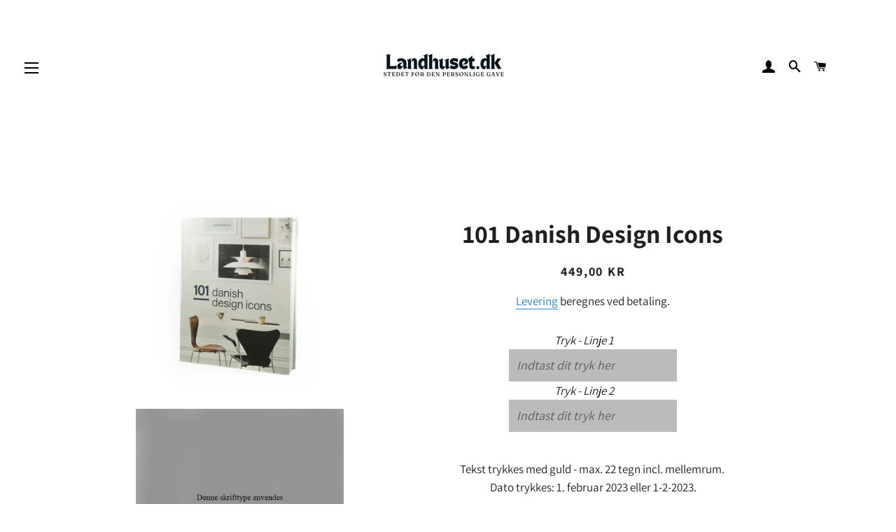

--- FILE ---
content_type: text/html; charset=utf-8
request_url: https://landhuset.dk/products/101-danish-design-icons
body_size: 25317
content:
<!doctype html>
<html class="no-js" lang="da">
<head>
<!-- TrustBox script -->
<script type="text/javascript" src="//widget.trustpilot.com/bootstrap/v5/tp.widget.bootstrap.min.js" async></script>
<!-- End TrustBox script -->
  
  <!-- Basic page needs ================================================== -->
  <meta charset="utf-8">
  <meta http-equiv="X-UA-Compatible" content="IE=edge,chrome=1">
  
  <meta name="google-site-verification" content="rLgk859F16XW93xxOmKbVufGuQH3yWIeGfg5Nhy7FsU" />

  

  <!-- Title and description ================================================== -->
  <title>
  101 danish design icons med unikt tryk
  </title>

  
  <meta name="description" content="På landhuset.dk kan du altid finde den unikke, personlige gave. Når du køber en vare hos os, får du et fint navnetryk eller 1-2 linjers tekst efter dit eget valgt præget, indgraveret eller trykt på varen - og det er altid inkluderet i prisen. 101 danish design icons trykkes i den sorte stol. Bogen er skrevet på engelsk.">
  

  <!-- Helpers ================================================== -->
  <!-- /snippets/social-meta-tags.liquid -->




<meta property="og:site_name" content="Landhuset.dk">
<meta property="og:url" content="https://landhuset.dk/products/101-danish-design-icons">
<meta property="og:title" content="101 Danish Design Icons">
<meta property="og:type" content="product">
<meta property="og:description" content="På landhuset.dk kan du altid finde den unikke, personlige gave. Når du køber en vare hos os, får du et fint navnetryk eller 1-2 linjers tekst efter dit eget valgt præget, indgraveret eller trykt på varen - og det er altid inkluderet i prisen. 101 danish design icons trykkes i den sorte stol. Bogen er skrevet på engelsk.">

  <meta property="og:price:amount" content="449,00">
  <meta property="og:price:currency" content="DKK">

<meta property="og:image" content="http://landhuset.dk/cdn/shop/products/danish-design-icons_1200x1200.jpg?v=1677242602"><meta property="og:image" content="http://landhuset.dk/cdn/shop/products/gr_times_new_roman_ordin_r_46_1200x1200.jpg?v=1677242602">
<meta property="og:image:secure_url" content="https://landhuset.dk/cdn/shop/products/danish-design-icons_1200x1200.jpg?v=1677242602"><meta property="og:image:secure_url" content="https://landhuset.dk/cdn/shop/products/gr_times_new_roman_ordin_r_46_1200x1200.jpg?v=1677242602">


<meta name="twitter:card" content="summary_large_image">
<meta name="twitter:title" content="101 Danish Design Icons">
<meta name="twitter:description" content="På landhuset.dk kan du altid finde den unikke, personlige gave. Når du køber en vare hos os, får du et fint navnetryk eller 1-2 linjers tekst efter dit eget valgt præget, indgraveret eller trykt på varen - og det er altid inkluderet i prisen. 101 danish design icons trykkes i den sorte stol. Bogen er skrevet på engelsk.">

  <link rel="canonical" href="https://landhuset.dk/products/101-danish-design-icons">
  <meta name="viewport" content="width=device-width,initial-scale=1,shrink-to-fit=no">
  <meta name="theme-color" content="#1f2021">

  <!-- CSS ================================================== -->
  <link href="//landhuset.dk/cdn/shop/t/16/assets/timber.scss.css?v=11605068121817478091762892469" rel="stylesheet" type="text/css" media="all" />
  <link href="//landhuset.dk/cdn/shop/t/16/assets/theme.scss.css?v=39141823943682175011762892469" rel="stylesheet" type="text/css" media="all" />

  <!-- Sections ================================================== -->
  <script>
    window.theme = window.theme || {};
    theme.strings = {
      zoomClose: "Luk (esc)",
      zoomPrev: "Forrige (tasten pil til venstre)",
      zoomNext: "Næste (tasten pil til højre)",
      moneyFormat: "{{amount_with_comma_separator}} kr",
      addressError: "Der opstod en fejl under forsøg på at finde adressen",
      addressNoResults: "Ingen resultater for den adresse",
      addressQueryLimit: "Du har overskredet Googles API-brugerbegrænsning. Overvej at opgradere til et \u003ca href=\"https:\/\/developers.google.com\/maps\/premium\/usage-limits\"\u003ePremium-abonnement\u003c\/a\u003e.",
      authError: "Der opstod et problem under forsøg på at bekræfte din Google Maps-konto.",
      cartEmpty: "Din indkøbskurv er tom.",
      cartCookie: "Du skal aktivere cookies for at kunne bruge indkøbskurven",
      cartSavings: "Du sparer [savings]",
      productSlideLabel: "Dias [slide_number] af [slide_max]."
    };
    theme.settings = {
      cartType: "page",
      gridType: null
    };
  </script>

  <script src="//landhuset.dk/cdn/shop/t/16/assets/jquery-2.2.3.min.js?v=58211863146907186831740228887" type="text/javascript"></script>

  <script src="//landhuset.dk/cdn/shop/t/16/assets/lazysizes.min.js?v=155223123402716617051740228887" async="async"></script>

  <script src="//landhuset.dk/cdn/shop/t/16/assets/theme.js?v=5277611255881758141740228887" defer="defer"></script>
  
  <script src="//landhuset.dk/cdn/shop/t/16/assets/custom.js?v=10077581974961496701740228887" defer="defer"></script>

  <!-- Header hook for plugins ================================================== -->
  <script>window.performance && window.performance.mark && window.performance.mark('shopify.content_for_header.start');</script><meta name="google-site-verification" content="yYcBHCc1EOiDgk5X7a-poVar0oKEzysZSiHRcu80MfU">
<meta name="facebook-domain-verification" content="6fob5ipic5olk2467ninflbekbq9sf">
<meta id="shopify-digital-wallet" name="shopify-digital-wallet" content="/40900755624/digital_wallets/dialog">
<meta name="shopify-checkout-api-token" content="488b4b8f4e26fb60fa4751299ceed003">
<link rel="alternate" type="application/json+oembed" href="https://landhuset.dk/products/101-danish-design-icons.oembed">
<script async="async" src="/checkouts/internal/preloads.js?locale=da-DK"></script>
<script id="apple-pay-shop-capabilities" type="application/json">{"shopId":40900755624,"countryCode":"DK","currencyCode":"DKK","merchantCapabilities":["supports3DS"],"merchantId":"gid:\/\/shopify\/Shop\/40900755624","merchantName":"Landhuset.dk","requiredBillingContactFields":["postalAddress","email","phone"],"requiredShippingContactFields":["postalAddress","email","phone"],"shippingType":"shipping","supportedNetworks":["visa","masterCard"],"total":{"type":"pending","label":"Landhuset.dk","amount":"1.00"},"shopifyPaymentsEnabled":true,"supportsSubscriptions":true}</script>
<script id="shopify-features" type="application/json">{"accessToken":"488b4b8f4e26fb60fa4751299ceed003","betas":["rich-media-storefront-analytics"],"domain":"landhuset.dk","predictiveSearch":true,"shopId":40900755624,"locale":"da"}</script>
<script>var Shopify = Shopify || {};
Shopify.shop = "landhuset.myshopify.com";
Shopify.locale = "da";
Shopify.currency = {"active":"DKK","rate":"1.0"};
Shopify.country = "DK";
Shopify.theme = {"name":"Nanna - udgangspunkt","id":179246629209,"schema_name":"Brooklyn","schema_version":"16.0.8","theme_store_id":730,"role":"main"};
Shopify.theme.handle = "null";
Shopify.theme.style = {"id":null,"handle":null};
Shopify.cdnHost = "landhuset.dk/cdn";
Shopify.routes = Shopify.routes || {};
Shopify.routes.root = "/";</script>
<script type="module">!function(o){(o.Shopify=o.Shopify||{}).modules=!0}(window);</script>
<script>!function(o){function n(){var o=[];function n(){o.push(Array.prototype.slice.apply(arguments))}return n.q=o,n}var t=o.Shopify=o.Shopify||{};t.loadFeatures=n(),t.autoloadFeatures=n()}(window);</script>
<script id="shop-js-analytics" type="application/json">{"pageType":"product"}</script>
<script defer="defer" async type="module" src="//landhuset.dk/cdn/shopifycloud/shop-js/modules/v2/client.init-shop-cart-sync_DCvV3KX5.da.esm.js"></script>
<script defer="defer" async type="module" src="//landhuset.dk/cdn/shopifycloud/shop-js/modules/v2/chunk.common_DIrl18zW.esm.js"></script>
<script type="module">
  await import("//landhuset.dk/cdn/shopifycloud/shop-js/modules/v2/client.init-shop-cart-sync_DCvV3KX5.da.esm.js");
await import("//landhuset.dk/cdn/shopifycloud/shop-js/modules/v2/chunk.common_DIrl18zW.esm.js");

  window.Shopify.SignInWithShop?.initShopCartSync?.({"fedCMEnabled":true,"windoidEnabled":true});

</script>
<script>(function() {
  var isLoaded = false;
  function asyncLoad() {
    if (isLoaded) return;
    isLoaded = true;
    var urls = ["\/\/d1liekpayvooaz.cloudfront.net\/apps\/customizery\/customizery.js?shop=landhuset.myshopify.com","https:\/\/ecommplugins-scripts.trustpilot.com\/v2.1\/js\/header.min.js?settings=eyJrZXkiOiJLeGMybHV2SDhzUEpnQzAzIiwicyI6Im5vbmUifQ==\u0026v=2.5\u0026shop=landhuset.myshopify.com","https:\/\/ecommplugins-trustboxsettings.trustpilot.com\/landhuset.myshopify.com.js?settings=1703236795476\u0026shop=landhuset.myshopify.com","\/\/d1liekpayvooaz.cloudfront.net\/apps\/uploadery\/uploadery.js?shop=landhuset.myshopify.com"];
    for (var i = 0; i < urls.length; i++) {
      var s = document.createElement('script');
      s.type = 'text/javascript';
      s.async = true;
      s.src = urls[i];
      var x = document.getElementsByTagName('script')[0];
      x.parentNode.insertBefore(s, x);
    }
  };
  if(window.attachEvent) {
    window.attachEvent('onload', asyncLoad);
  } else {
    window.addEventListener('load', asyncLoad, false);
  }
})();</script>
<script id="__st">var __st={"a":40900755624,"offset":3600,"reqid":"b4ed1af4-f686-4fce-b368-9a884055f8cd-1768976554","pageurl":"landhuset.dk\/products\/101-danish-design-icons","u":"b8f208822379","p":"product","rtyp":"product","rid":5292399067304};</script>
<script>window.ShopifyPaypalV4VisibilityTracking = true;</script>
<script id="captcha-bootstrap">!function(){'use strict';const t='contact',e='account',n='new_comment',o=[[t,t],['blogs',n],['comments',n],[t,'customer']],c=[[e,'customer_login'],[e,'guest_login'],[e,'recover_customer_password'],[e,'create_customer']],r=t=>t.map((([t,e])=>`form[action*='/${t}']:not([data-nocaptcha='true']) input[name='form_type'][value='${e}']`)).join(','),a=t=>()=>t?[...document.querySelectorAll(t)].map((t=>t.form)):[];function s(){const t=[...o],e=r(t);return a(e)}const i='password',u='form_key',d=['recaptcha-v3-token','g-recaptcha-response','h-captcha-response',i],f=()=>{try{return window.sessionStorage}catch{return}},m='__shopify_v',_=t=>t.elements[u];function p(t,e,n=!1){try{const o=window.sessionStorage,c=JSON.parse(o.getItem(e)),{data:r}=function(t){const{data:e,action:n}=t;return t[m]||n?{data:e,action:n}:{data:t,action:n}}(c);for(const[e,n]of Object.entries(r))t.elements[e]&&(t.elements[e].value=n);n&&o.removeItem(e)}catch(o){console.error('form repopulation failed',{error:o})}}const l='form_type',E='cptcha';function T(t){t.dataset[E]=!0}const w=window,h=w.document,L='Shopify',v='ce_forms',y='captcha';let A=!1;((t,e)=>{const n=(g='f06e6c50-85a8-45c8-87d0-21a2b65856fe',I='https://cdn.shopify.com/shopifycloud/storefront-forms-hcaptcha/ce_storefront_forms_captcha_hcaptcha.v1.5.2.iife.js',D={infoText:'Beskyttet af hCaptcha',privacyText:'Beskyttelse af persondata',termsText:'Vilkår'},(t,e,n)=>{const o=w[L][v],c=o.bindForm;if(c)return c(t,g,e,D).then(n);var r;o.q.push([[t,g,e,D],n]),r=I,A||(h.body.append(Object.assign(h.createElement('script'),{id:'captcha-provider',async:!0,src:r})),A=!0)});var g,I,D;w[L]=w[L]||{},w[L][v]=w[L][v]||{},w[L][v].q=[],w[L][y]=w[L][y]||{},w[L][y].protect=function(t,e){n(t,void 0,e),T(t)},Object.freeze(w[L][y]),function(t,e,n,w,h,L){const[v,y,A,g]=function(t,e,n){const i=e?o:[],u=t?c:[],d=[...i,...u],f=r(d),m=r(i),_=r(d.filter((([t,e])=>n.includes(e))));return[a(f),a(m),a(_),s()]}(w,h,L),I=t=>{const e=t.target;return e instanceof HTMLFormElement?e:e&&e.form},D=t=>v().includes(t);t.addEventListener('submit',(t=>{const e=I(t);if(!e)return;const n=D(e)&&!e.dataset.hcaptchaBound&&!e.dataset.recaptchaBound,o=_(e),c=g().includes(e)&&(!o||!o.value);(n||c)&&t.preventDefault(),c&&!n&&(function(t){try{if(!f())return;!function(t){const e=f();if(!e)return;const n=_(t);if(!n)return;const o=n.value;o&&e.removeItem(o)}(t);const e=Array.from(Array(32),(()=>Math.random().toString(36)[2])).join('');!function(t,e){_(t)||t.append(Object.assign(document.createElement('input'),{type:'hidden',name:u})),t.elements[u].value=e}(t,e),function(t,e){const n=f();if(!n)return;const o=[...t.querySelectorAll(`input[type='${i}']`)].map((({name:t})=>t)),c=[...d,...o],r={};for(const[a,s]of new FormData(t).entries())c.includes(a)||(r[a]=s);n.setItem(e,JSON.stringify({[m]:1,action:t.action,data:r}))}(t,e)}catch(e){console.error('failed to persist form',e)}}(e),e.submit())}));const S=(t,e)=>{t&&!t.dataset[E]&&(n(t,e.some((e=>e===t))),T(t))};for(const o of['focusin','change'])t.addEventListener(o,(t=>{const e=I(t);D(e)&&S(e,y())}));const B=e.get('form_key'),M=e.get(l),P=B&&M;t.addEventListener('DOMContentLoaded',(()=>{const t=y();if(P)for(const e of t)e.elements[l].value===M&&p(e,B);[...new Set([...A(),...v().filter((t=>'true'===t.dataset.shopifyCaptcha))])].forEach((e=>S(e,t)))}))}(h,new URLSearchParams(w.location.search),n,t,e,['guest_login'])})(!0,!0)}();</script>
<script integrity="sha256-4kQ18oKyAcykRKYeNunJcIwy7WH5gtpwJnB7kiuLZ1E=" data-source-attribution="shopify.loadfeatures" defer="defer" src="//landhuset.dk/cdn/shopifycloud/storefront/assets/storefront/load_feature-a0a9edcb.js" crossorigin="anonymous"></script>
<script data-source-attribution="shopify.dynamic_checkout.dynamic.init">var Shopify=Shopify||{};Shopify.PaymentButton=Shopify.PaymentButton||{isStorefrontPortableWallets:!0,init:function(){window.Shopify.PaymentButton.init=function(){};var t=document.createElement("script");t.src="https://landhuset.dk/cdn/shopifycloud/portable-wallets/latest/portable-wallets.da.js",t.type="module",document.head.appendChild(t)}};
</script>
<script data-source-attribution="shopify.dynamic_checkout.buyer_consent">
  function portableWalletsHideBuyerConsent(e){var t=document.getElementById("shopify-buyer-consent"),n=document.getElementById("shopify-subscription-policy-button");t&&n&&(t.classList.add("hidden"),t.setAttribute("aria-hidden","true"),n.removeEventListener("click",e))}function portableWalletsShowBuyerConsent(e){var t=document.getElementById("shopify-buyer-consent"),n=document.getElementById("shopify-subscription-policy-button");t&&n&&(t.classList.remove("hidden"),t.removeAttribute("aria-hidden"),n.addEventListener("click",e))}window.Shopify?.PaymentButton&&(window.Shopify.PaymentButton.hideBuyerConsent=portableWalletsHideBuyerConsent,window.Shopify.PaymentButton.showBuyerConsent=portableWalletsShowBuyerConsent);
</script>
<script>
  function portableWalletsCleanup(e){e&&e.src&&console.error("Failed to load portable wallets script "+e.src);var t=document.querySelectorAll("shopify-accelerated-checkout .shopify-payment-button__skeleton, shopify-accelerated-checkout-cart .wallet-cart-button__skeleton"),e=document.getElementById("shopify-buyer-consent");for(let e=0;e<t.length;e++)t[e].remove();e&&e.remove()}function portableWalletsNotLoadedAsModule(e){e instanceof ErrorEvent&&"string"==typeof e.message&&e.message.includes("import.meta")&&"string"==typeof e.filename&&e.filename.includes("portable-wallets")&&(window.removeEventListener("error",portableWalletsNotLoadedAsModule),window.Shopify.PaymentButton.failedToLoad=e,"loading"===document.readyState?document.addEventListener("DOMContentLoaded",window.Shopify.PaymentButton.init):window.Shopify.PaymentButton.init())}window.addEventListener("error",portableWalletsNotLoadedAsModule);
</script>

<script type="module" src="https://landhuset.dk/cdn/shopifycloud/portable-wallets/latest/portable-wallets.da.js" onError="portableWalletsCleanup(this)" crossorigin="anonymous"></script>
<script nomodule>
  document.addEventListener("DOMContentLoaded", portableWalletsCleanup);
</script>

<script id='scb4127' type='text/javascript' async='' src='https://landhuset.dk/cdn/shopifycloud/privacy-banner/storefront-banner.js'></script><link id="shopify-accelerated-checkout-styles" rel="stylesheet" media="screen" href="https://landhuset.dk/cdn/shopifycloud/portable-wallets/latest/accelerated-checkout-backwards-compat.css" crossorigin="anonymous">
<style id="shopify-accelerated-checkout-cart">
        #shopify-buyer-consent {
  margin-top: 1em;
  display: inline-block;
  width: 100%;
}

#shopify-buyer-consent.hidden {
  display: none;
}

#shopify-subscription-policy-button {
  background: none;
  border: none;
  padding: 0;
  text-decoration: underline;
  font-size: inherit;
  cursor: pointer;
}

#shopify-subscription-policy-button::before {
  box-shadow: none;
}

      </style>

<script>window.performance && window.performance.mark && window.performance.mark('shopify.content_for_header.end');</script>

  <script src="//landhuset.dk/cdn/shop/t/16/assets/modernizr.min.js?v=21391054748206432451740228887" type="text/javascript"></script>

  
  

<link href="https://monorail-edge.shopifysvc.com" rel="dns-prefetch">
<script>(function(){if ("sendBeacon" in navigator && "performance" in window) {try {var session_token_from_headers = performance.getEntriesByType('navigation')[0].serverTiming.find(x => x.name == '_s').description;} catch {var session_token_from_headers = undefined;}var session_cookie_matches = document.cookie.match(/_shopify_s=([^;]*)/);var session_token_from_cookie = session_cookie_matches && session_cookie_matches.length === 2 ? session_cookie_matches[1] : "";var session_token = session_token_from_headers || session_token_from_cookie || "";function handle_abandonment_event(e) {var entries = performance.getEntries().filter(function(entry) {return /monorail-edge.shopifysvc.com/.test(entry.name);});if (!window.abandonment_tracked && entries.length === 0) {window.abandonment_tracked = true;var currentMs = Date.now();var navigation_start = performance.timing.navigationStart;var payload = {shop_id: 40900755624,url: window.location.href,navigation_start,duration: currentMs - navigation_start,session_token,page_type: "product"};window.navigator.sendBeacon("https://monorail-edge.shopifysvc.com/v1/produce", JSON.stringify({schema_id: "online_store_buyer_site_abandonment/1.1",payload: payload,metadata: {event_created_at_ms: currentMs,event_sent_at_ms: currentMs}}));}}window.addEventListener('pagehide', handle_abandonment_event);}}());</script>
<script id="web-pixels-manager-setup">(function e(e,d,r,n,o){if(void 0===o&&(o={}),!Boolean(null===(a=null===(i=window.Shopify)||void 0===i?void 0:i.analytics)||void 0===a?void 0:a.replayQueue)){var i,a;window.Shopify=window.Shopify||{};var t=window.Shopify;t.analytics=t.analytics||{};var s=t.analytics;s.replayQueue=[],s.publish=function(e,d,r){return s.replayQueue.push([e,d,r]),!0};try{self.performance.mark("wpm:start")}catch(e){}var l=function(){var e={modern:/Edge?\/(1{2}[4-9]|1[2-9]\d|[2-9]\d{2}|\d{4,})\.\d+(\.\d+|)|Firefox\/(1{2}[4-9]|1[2-9]\d|[2-9]\d{2}|\d{4,})\.\d+(\.\d+|)|Chrom(ium|e)\/(9{2}|\d{3,})\.\d+(\.\d+|)|(Maci|X1{2}).+ Version\/(15\.\d+|(1[6-9]|[2-9]\d|\d{3,})\.\d+)([,.]\d+|)( \(\w+\)|)( Mobile\/\w+|) Safari\/|Chrome.+OPR\/(9{2}|\d{3,})\.\d+\.\d+|(CPU[ +]OS|iPhone[ +]OS|CPU[ +]iPhone|CPU IPhone OS|CPU iPad OS)[ +]+(15[._]\d+|(1[6-9]|[2-9]\d|\d{3,})[._]\d+)([._]\d+|)|Android:?[ /-](13[3-9]|1[4-9]\d|[2-9]\d{2}|\d{4,})(\.\d+|)(\.\d+|)|Android.+Firefox\/(13[5-9]|1[4-9]\d|[2-9]\d{2}|\d{4,})\.\d+(\.\d+|)|Android.+Chrom(ium|e)\/(13[3-9]|1[4-9]\d|[2-9]\d{2}|\d{4,})\.\d+(\.\d+|)|SamsungBrowser\/([2-9]\d|\d{3,})\.\d+/,legacy:/Edge?\/(1[6-9]|[2-9]\d|\d{3,})\.\d+(\.\d+|)|Firefox\/(5[4-9]|[6-9]\d|\d{3,})\.\d+(\.\d+|)|Chrom(ium|e)\/(5[1-9]|[6-9]\d|\d{3,})\.\d+(\.\d+|)([\d.]+$|.*Safari\/(?![\d.]+ Edge\/[\d.]+$))|(Maci|X1{2}).+ Version\/(10\.\d+|(1[1-9]|[2-9]\d|\d{3,})\.\d+)([,.]\d+|)( \(\w+\)|)( Mobile\/\w+|) Safari\/|Chrome.+OPR\/(3[89]|[4-9]\d|\d{3,})\.\d+\.\d+|(CPU[ +]OS|iPhone[ +]OS|CPU[ +]iPhone|CPU IPhone OS|CPU iPad OS)[ +]+(10[._]\d+|(1[1-9]|[2-9]\d|\d{3,})[._]\d+)([._]\d+|)|Android:?[ /-](13[3-9]|1[4-9]\d|[2-9]\d{2}|\d{4,})(\.\d+|)(\.\d+|)|Mobile Safari.+OPR\/([89]\d|\d{3,})\.\d+\.\d+|Android.+Firefox\/(13[5-9]|1[4-9]\d|[2-9]\d{2}|\d{4,})\.\d+(\.\d+|)|Android.+Chrom(ium|e)\/(13[3-9]|1[4-9]\d|[2-9]\d{2}|\d{4,})\.\d+(\.\d+|)|Android.+(UC? ?Browser|UCWEB|U3)[ /]?(15\.([5-9]|\d{2,})|(1[6-9]|[2-9]\d|\d{3,})\.\d+)\.\d+|SamsungBrowser\/(5\.\d+|([6-9]|\d{2,})\.\d+)|Android.+MQ{2}Browser\/(14(\.(9|\d{2,})|)|(1[5-9]|[2-9]\d|\d{3,})(\.\d+|))(\.\d+|)|K[Aa][Ii]OS\/(3\.\d+|([4-9]|\d{2,})\.\d+)(\.\d+|)/},d=e.modern,r=e.legacy,n=navigator.userAgent;return n.match(d)?"modern":n.match(r)?"legacy":"unknown"}(),u="modern"===l?"modern":"legacy",c=(null!=n?n:{modern:"",legacy:""})[u],f=function(e){return[e.baseUrl,"/wpm","/b",e.hashVersion,"modern"===e.buildTarget?"m":"l",".js"].join("")}({baseUrl:d,hashVersion:r,buildTarget:u}),m=function(e){var d=e.version,r=e.bundleTarget,n=e.surface,o=e.pageUrl,i=e.monorailEndpoint;return{emit:function(e){var a=e.status,t=e.errorMsg,s=(new Date).getTime(),l=JSON.stringify({metadata:{event_sent_at_ms:s},events:[{schema_id:"web_pixels_manager_load/3.1",payload:{version:d,bundle_target:r,page_url:o,status:a,surface:n,error_msg:t},metadata:{event_created_at_ms:s}}]});if(!i)return console&&console.warn&&console.warn("[Web Pixels Manager] No Monorail endpoint provided, skipping logging."),!1;try{return self.navigator.sendBeacon.bind(self.navigator)(i,l)}catch(e){}var u=new XMLHttpRequest;try{return u.open("POST",i,!0),u.setRequestHeader("Content-Type","text/plain"),u.send(l),!0}catch(e){return console&&console.warn&&console.warn("[Web Pixels Manager] Got an unhandled error while logging to Monorail."),!1}}}}({version:r,bundleTarget:l,surface:e.surface,pageUrl:self.location.href,monorailEndpoint:e.monorailEndpoint});try{o.browserTarget=l,function(e){var d=e.src,r=e.async,n=void 0===r||r,o=e.onload,i=e.onerror,a=e.sri,t=e.scriptDataAttributes,s=void 0===t?{}:t,l=document.createElement("script"),u=document.querySelector("head"),c=document.querySelector("body");if(l.async=n,l.src=d,a&&(l.integrity=a,l.crossOrigin="anonymous"),s)for(var f in s)if(Object.prototype.hasOwnProperty.call(s,f))try{l.dataset[f]=s[f]}catch(e){}if(o&&l.addEventListener("load",o),i&&l.addEventListener("error",i),u)u.appendChild(l);else{if(!c)throw new Error("Did not find a head or body element to append the script");c.appendChild(l)}}({src:f,async:!0,onload:function(){if(!function(){var e,d;return Boolean(null===(d=null===(e=window.Shopify)||void 0===e?void 0:e.analytics)||void 0===d?void 0:d.initialized)}()){var d=window.webPixelsManager.init(e)||void 0;if(d){var r=window.Shopify.analytics;r.replayQueue.forEach((function(e){var r=e[0],n=e[1],o=e[2];d.publishCustomEvent(r,n,o)})),r.replayQueue=[],r.publish=d.publishCustomEvent,r.visitor=d.visitor,r.initialized=!0}}},onerror:function(){return m.emit({status:"failed",errorMsg:"".concat(f," has failed to load")})},sri:function(e){var d=/^sha384-[A-Za-z0-9+/=]+$/;return"string"==typeof e&&d.test(e)}(c)?c:"",scriptDataAttributes:o}),m.emit({status:"loading"})}catch(e){m.emit({status:"failed",errorMsg:(null==e?void 0:e.message)||"Unknown error"})}}})({shopId: 40900755624,storefrontBaseUrl: "https://landhuset.dk",extensionsBaseUrl: "https://extensions.shopifycdn.com/cdn/shopifycloud/web-pixels-manager",monorailEndpoint: "https://monorail-edge.shopifysvc.com/unstable/produce_batch",surface: "storefront-renderer",enabledBetaFlags: ["2dca8a86"],webPixelsConfigList: [{"id":"1082130777","configuration":"{\"config\":\"{\\\"pixel_id\\\":\\\"G-F91Q428VTD\\\",\\\"target_country\\\":\\\"DK\\\",\\\"gtag_events\\\":[{\\\"type\\\":\\\"search\\\",\\\"action_label\\\":\\\"G-F91Q428VTD\\\"},{\\\"type\\\":\\\"begin_checkout\\\",\\\"action_label\\\":\\\"G-F91Q428VTD\\\"},{\\\"type\\\":\\\"view_item\\\",\\\"action_label\\\":[\\\"G-F91Q428VTD\\\",\\\"MC-NTXRRS9XWS\\\"]},{\\\"type\\\":\\\"purchase\\\",\\\"action_label\\\":[\\\"G-F91Q428VTD\\\",\\\"MC-NTXRRS9XWS\\\"]},{\\\"type\\\":\\\"page_view\\\",\\\"action_label\\\":[\\\"G-F91Q428VTD\\\",\\\"MC-NTXRRS9XWS\\\"]},{\\\"type\\\":\\\"add_payment_info\\\",\\\"action_label\\\":\\\"G-F91Q428VTD\\\"},{\\\"type\\\":\\\"add_to_cart\\\",\\\"action_label\\\":\\\"G-F91Q428VTD\\\"}],\\\"enable_monitoring_mode\\\":false}\"}","eventPayloadVersion":"v1","runtimeContext":"OPEN","scriptVersion":"b2a88bafab3e21179ed38636efcd8a93","type":"APP","apiClientId":1780363,"privacyPurposes":[],"dataSharingAdjustments":{"protectedCustomerApprovalScopes":["read_customer_address","read_customer_email","read_customer_name","read_customer_personal_data","read_customer_phone"]}},{"id":"323125593","configuration":"{\"pixel_id\":\"1509159589916692\",\"pixel_type\":\"facebook_pixel\",\"metaapp_system_user_token\":\"-\"}","eventPayloadVersion":"v1","runtimeContext":"OPEN","scriptVersion":"ca16bc87fe92b6042fbaa3acc2fbdaa6","type":"APP","apiClientId":2329312,"privacyPurposes":["ANALYTICS","MARKETING","SALE_OF_DATA"],"dataSharingAdjustments":{"protectedCustomerApprovalScopes":["read_customer_address","read_customer_email","read_customer_name","read_customer_personal_data","read_customer_phone"]}},{"id":"shopify-app-pixel","configuration":"{}","eventPayloadVersion":"v1","runtimeContext":"STRICT","scriptVersion":"0450","apiClientId":"shopify-pixel","type":"APP","privacyPurposes":["ANALYTICS","MARKETING"]},{"id":"shopify-custom-pixel","eventPayloadVersion":"v1","runtimeContext":"LAX","scriptVersion":"0450","apiClientId":"shopify-pixel","type":"CUSTOM","privacyPurposes":["ANALYTICS","MARKETING"]}],isMerchantRequest: false,initData: {"shop":{"name":"Landhuset.dk","paymentSettings":{"currencyCode":"DKK"},"myshopifyDomain":"landhuset.myshopify.com","countryCode":"DK","storefrontUrl":"https:\/\/landhuset.dk"},"customer":null,"cart":null,"checkout":null,"productVariants":[{"price":{"amount":449.0,"currencyCode":"DKK"},"product":{"title":"101 Danish Design Icons","vendor":"Landhuset","id":"5292399067304","untranslatedTitle":"101 Danish Design Icons","url":"\/products\/101-danish-design-icons","type":""},"id":"34678026895528","image":{"src":"\/\/landhuset.dk\/cdn\/shop\/products\/danish-design-icons.jpg?v=1677242602"},"sku":"9066","title":"Default Title","untranslatedTitle":"Default Title"}],"purchasingCompany":null},},"https://landhuset.dk/cdn","fcfee988w5aeb613cpc8e4bc33m6693e112",{"modern":"","legacy":""},{"shopId":"40900755624","storefrontBaseUrl":"https:\/\/landhuset.dk","extensionBaseUrl":"https:\/\/extensions.shopifycdn.com\/cdn\/shopifycloud\/web-pixels-manager","surface":"storefront-renderer","enabledBetaFlags":"[\"2dca8a86\"]","isMerchantRequest":"false","hashVersion":"fcfee988w5aeb613cpc8e4bc33m6693e112","publish":"custom","events":"[[\"page_viewed\",{}],[\"product_viewed\",{\"productVariant\":{\"price\":{\"amount\":449.0,\"currencyCode\":\"DKK\"},\"product\":{\"title\":\"101 Danish Design Icons\",\"vendor\":\"Landhuset\",\"id\":\"5292399067304\",\"untranslatedTitle\":\"101 Danish Design Icons\",\"url\":\"\/products\/101-danish-design-icons\",\"type\":\"\"},\"id\":\"34678026895528\",\"image\":{\"src\":\"\/\/landhuset.dk\/cdn\/shop\/products\/danish-design-icons.jpg?v=1677242602\"},\"sku\":\"9066\",\"title\":\"Default Title\",\"untranslatedTitle\":\"Default Title\"}}]]"});</script><script>
  window.ShopifyAnalytics = window.ShopifyAnalytics || {};
  window.ShopifyAnalytics.meta = window.ShopifyAnalytics.meta || {};
  window.ShopifyAnalytics.meta.currency = 'DKK';
  var meta = {"product":{"id":5292399067304,"gid":"gid:\/\/shopify\/Product\/5292399067304","vendor":"Landhuset","type":"","handle":"101-danish-design-icons","variants":[{"id":34678026895528,"price":44900,"name":"101 Danish Design Icons","public_title":null,"sku":"9066"}],"remote":false},"page":{"pageType":"product","resourceType":"product","resourceId":5292399067304,"requestId":"b4ed1af4-f686-4fce-b368-9a884055f8cd-1768976554"}};
  for (var attr in meta) {
    window.ShopifyAnalytics.meta[attr] = meta[attr];
  }
</script>
<script class="analytics">
  (function () {
    var customDocumentWrite = function(content) {
      var jquery = null;

      if (window.jQuery) {
        jquery = window.jQuery;
      } else if (window.Checkout && window.Checkout.$) {
        jquery = window.Checkout.$;
      }

      if (jquery) {
        jquery('body').append(content);
      }
    };

    var hasLoggedConversion = function(token) {
      if (token) {
        return document.cookie.indexOf('loggedConversion=' + token) !== -1;
      }
      return false;
    }

    var setCookieIfConversion = function(token) {
      if (token) {
        var twoMonthsFromNow = new Date(Date.now());
        twoMonthsFromNow.setMonth(twoMonthsFromNow.getMonth() + 2);

        document.cookie = 'loggedConversion=' + token + '; expires=' + twoMonthsFromNow;
      }
    }

    var trekkie = window.ShopifyAnalytics.lib = window.trekkie = window.trekkie || [];
    if (trekkie.integrations) {
      return;
    }
    trekkie.methods = [
      'identify',
      'page',
      'ready',
      'track',
      'trackForm',
      'trackLink'
    ];
    trekkie.factory = function(method) {
      return function() {
        var args = Array.prototype.slice.call(arguments);
        args.unshift(method);
        trekkie.push(args);
        return trekkie;
      };
    };
    for (var i = 0; i < trekkie.methods.length; i++) {
      var key = trekkie.methods[i];
      trekkie[key] = trekkie.factory(key);
    }
    trekkie.load = function(config) {
      trekkie.config = config || {};
      trekkie.config.initialDocumentCookie = document.cookie;
      var first = document.getElementsByTagName('script')[0];
      var script = document.createElement('script');
      script.type = 'text/javascript';
      script.onerror = function(e) {
        var scriptFallback = document.createElement('script');
        scriptFallback.type = 'text/javascript';
        scriptFallback.onerror = function(error) {
                var Monorail = {
      produce: function produce(monorailDomain, schemaId, payload) {
        var currentMs = new Date().getTime();
        var event = {
          schema_id: schemaId,
          payload: payload,
          metadata: {
            event_created_at_ms: currentMs,
            event_sent_at_ms: currentMs
          }
        };
        return Monorail.sendRequest("https://" + monorailDomain + "/v1/produce", JSON.stringify(event));
      },
      sendRequest: function sendRequest(endpointUrl, payload) {
        // Try the sendBeacon API
        if (window && window.navigator && typeof window.navigator.sendBeacon === 'function' && typeof window.Blob === 'function' && !Monorail.isIos12()) {
          var blobData = new window.Blob([payload], {
            type: 'text/plain'
          });

          if (window.navigator.sendBeacon(endpointUrl, blobData)) {
            return true;
          } // sendBeacon was not successful

        } // XHR beacon

        var xhr = new XMLHttpRequest();

        try {
          xhr.open('POST', endpointUrl);
          xhr.setRequestHeader('Content-Type', 'text/plain');
          xhr.send(payload);
        } catch (e) {
          console.log(e);
        }

        return false;
      },
      isIos12: function isIos12() {
        return window.navigator.userAgent.lastIndexOf('iPhone; CPU iPhone OS 12_') !== -1 || window.navigator.userAgent.lastIndexOf('iPad; CPU OS 12_') !== -1;
      }
    };
    Monorail.produce('monorail-edge.shopifysvc.com',
      'trekkie_storefront_load_errors/1.1',
      {shop_id: 40900755624,
      theme_id: 179246629209,
      app_name: "storefront",
      context_url: window.location.href,
      source_url: "//landhuset.dk/cdn/s/trekkie.storefront.cd680fe47e6c39ca5d5df5f0a32d569bc48c0f27.min.js"});

        };
        scriptFallback.async = true;
        scriptFallback.src = '//landhuset.dk/cdn/s/trekkie.storefront.cd680fe47e6c39ca5d5df5f0a32d569bc48c0f27.min.js';
        first.parentNode.insertBefore(scriptFallback, first);
      };
      script.async = true;
      script.src = '//landhuset.dk/cdn/s/trekkie.storefront.cd680fe47e6c39ca5d5df5f0a32d569bc48c0f27.min.js';
      first.parentNode.insertBefore(script, first);
    };
    trekkie.load(
      {"Trekkie":{"appName":"storefront","development":false,"defaultAttributes":{"shopId":40900755624,"isMerchantRequest":null,"themeId":179246629209,"themeCityHash":"9013563146136657274","contentLanguage":"da","currency":"DKK","eventMetadataId":"0a3fc9a1-10a1-4257-a86d-1a2bca0a0c48"},"isServerSideCookieWritingEnabled":true,"monorailRegion":"shop_domain","enabledBetaFlags":["65f19447"]},"Session Attribution":{},"S2S":{"facebookCapiEnabled":false,"source":"trekkie-storefront-renderer","apiClientId":580111}}
    );

    var loaded = false;
    trekkie.ready(function() {
      if (loaded) return;
      loaded = true;

      window.ShopifyAnalytics.lib = window.trekkie;

      var originalDocumentWrite = document.write;
      document.write = customDocumentWrite;
      try { window.ShopifyAnalytics.merchantGoogleAnalytics.call(this); } catch(error) {};
      document.write = originalDocumentWrite;

      window.ShopifyAnalytics.lib.page(null,{"pageType":"product","resourceType":"product","resourceId":5292399067304,"requestId":"b4ed1af4-f686-4fce-b368-9a884055f8cd-1768976554","shopifyEmitted":true});

      var match = window.location.pathname.match(/checkouts\/(.+)\/(thank_you|post_purchase)/)
      var token = match? match[1]: undefined;
      if (!hasLoggedConversion(token)) {
        setCookieIfConversion(token);
        window.ShopifyAnalytics.lib.track("Viewed Product",{"currency":"DKK","variantId":34678026895528,"productId":5292399067304,"productGid":"gid:\/\/shopify\/Product\/5292399067304","name":"101 Danish Design Icons","price":"449.00","sku":"9066","brand":"Landhuset","variant":null,"category":"","nonInteraction":true,"remote":false},undefined,undefined,{"shopifyEmitted":true});
      window.ShopifyAnalytics.lib.track("monorail:\/\/trekkie_storefront_viewed_product\/1.1",{"currency":"DKK","variantId":34678026895528,"productId":5292399067304,"productGid":"gid:\/\/shopify\/Product\/5292399067304","name":"101 Danish Design Icons","price":"449.00","sku":"9066","brand":"Landhuset","variant":null,"category":"","nonInteraction":true,"remote":false,"referer":"https:\/\/landhuset.dk\/products\/101-danish-design-icons"});
      }
    });


        var eventsListenerScript = document.createElement('script');
        eventsListenerScript.async = true;
        eventsListenerScript.src = "//landhuset.dk/cdn/shopifycloud/storefront/assets/shop_events_listener-3da45d37.js";
        document.getElementsByTagName('head')[0].appendChild(eventsListenerScript);

})();</script>
  <script>
  if (!window.ga || (window.ga && typeof window.ga !== 'function')) {
    window.ga = function ga() {
      (window.ga.q = window.ga.q || []).push(arguments);
      if (window.Shopify && window.Shopify.analytics && typeof window.Shopify.analytics.publish === 'function') {
        window.Shopify.analytics.publish("ga_stub_called", {}, {sendTo: "google_osp_migration"});
      }
      console.error("Shopify's Google Analytics stub called with:", Array.from(arguments), "\nSee https://help.shopify.com/manual/promoting-marketing/pixels/pixel-migration#google for more information.");
    };
    if (window.Shopify && window.Shopify.analytics && typeof window.Shopify.analytics.publish === 'function') {
      window.Shopify.analytics.publish("ga_stub_initialized", {}, {sendTo: "google_osp_migration"});
    }
  }
</script>
<script
  defer
  src="https://landhuset.dk/cdn/shopifycloud/perf-kit/shopify-perf-kit-3.0.4.min.js"
  data-application="storefront-renderer"
  data-shop-id="40900755624"
  data-render-region="gcp-us-east1"
  data-page-type="product"
  data-theme-instance-id="179246629209"
  data-theme-name="Brooklyn"
  data-theme-version="16.0.8"
  data-monorail-region="shop_domain"
  data-resource-timing-sampling-rate="10"
  data-shs="true"
  data-shs-beacon="true"
  data-shs-export-with-fetch="true"
  data-shs-logs-sample-rate="1"
  data-shs-beacon-endpoint="https://landhuset.dk/api/collect"
></script>
</head>


<body id="101-danish-design-icons-med-unikt-tryk" class="template-product">

  <div id="shopify-section-header" class="shopify-section"><style data-shopify>.header-wrapper .site-nav__link,
  .header-wrapper .site-header__logo a,
  .header-wrapper .site-nav__dropdown-link,
  .header-wrapper .site-nav--has-dropdown > a.nav-focus,
  .header-wrapper .site-nav--has-dropdown.nav-hover > a,
  .header-wrapper .site-nav--has-dropdown:hover > a {
    color: #000000;
  }

  .header-wrapper .site-header__logo a:hover,
  .header-wrapper .site-header__logo a:focus,
  .header-wrapper .site-nav__link:hover,
  .header-wrapper .site-nav__link:focus,
  .header-wrapper .site-nav--has-dropdown a:hover,
  .header-wrapper .site-nav--has-dropdown > a.nav-focus:hover,
  .header-wrapper .site-nav--has-dropdown > a.nav-focus:focus,
  .header-wrapper .site-nav--has-dropdown .site-nav__link:hover,
  .header-wrapper .site-nav--has-dropdown .site-nav__link:focus,
  .header-wrapper .site-nav--has-dropdown.nav-hover > a:hover,
  .header-wrapper .site-nav__dropdown a:focus {
    color: rgba(0, 0, 0, 0.75);
  }

  .header-wrapper .burger-icon,
  .header-wrapper .site-nav--has-dropdown:hover > a:before,
  .header-wrapper .site-nav--has-dropdown > a.nav-focus:before,
  .header-wrapper .site-nav--has-dropdown.nav-hover > a:before {
    background: #000000;
  }

  .header-wrapper .site-nav__link:hover .burger-icon {
    background: rgba(0, 0, 0, 0.75);
  }

  .site-header__logo img {
    max-width: 255px;
  }

  @media screen and (max-width: 768px) {
    .site-header__logo img {
      max-width: 100%;
    }
  }</style><div data-section-id="header" data-section-type="header-section" data-template="product">
  <div id="NavDrawer" class="drawer drawer--left">
      <div class="drawer__inner drawer-left__inner">

    
      <!-- /snippets/search-bar.liquid -->





<form action="/search" method="get" class="input-group search-bar search-bar--drawer" role="search">
  
  <input type="search" name="q" value="" placeholder="Søg i vores butik" class="input-group-field" aria-label="Søg i vores butik">
  <span class="input-group-btn">
    <button type="submit" class="btn--secondary icon-fallback-text">
      <span class="icon icon-search" aria-hidden="true"></span>
      <span class="fallback-text">Søg</span>
    </button>
  </span>
</form>

    

    <ul class="mobile-nav">
      
        
          <li class="mobile-nav__item">
            <div class="mobile-nav__has-sublist">
              <a
                href="/collections/boger-1"
                class="mobile-nav__link"
                id="Label-1"
                >Bøger</a>
              <div class="mobile-nav__toggle">
                <button type="button" class="mobile-nav__toggle-btn icon-fallback-text" aria-controls="Linklist-1" aria-expanded="false">
                  <span class="icon-fallback-text mobile-nav__toggle-open">
                    <span class="icon icon-plus" aria-hidden="true"></span>
                    <span class="fallback-text">Udvid undermenu Bøger</span>
                  </span>
                  <span class="icon-fallback-text mobile-nav__toggle-close">
                    <span class="icon icon-minus" aria-hidden="true"></span>
                    <span class="fallback-text">Skjul undermenu Bøger</span>
                  </span>
                </button>
              </div>
            </div>
            <ul class="mobile-nav__sublist" id="Linklist-1" aria-labelledby="Label-1" role="navigation">
              
              
                
                <li class="mobile-nav__item">
                  <a
                    href="/collections/barnets-forste-bog-1"
                    class="mobile-nav__link"
                    >
                      Barnets første bog
                  </a>
                </li>
                
              
                
                <li class="mobile-nav__item">
                  <a
                    href="/collections/borneboger-1"
                    class="mobile-nav__link"
                    >
                      Børnebøger
                  </a>
                </li>
                
              
                
                <li class="mobile-nav__item">
                  <a
                    href="/collections/h-c-andersen-eventyr-1"
                    class="mobile-nav__link"
                    >
                      H.C. Andersen eventyr
                  </a>
                </li>
                
              
                
                <li class="mobile-nav__item">
                  <a
                    href="/collections/boger-til-voksne-1"
                    class="mobile-nav__link"
                    >
                      Bøger til voksne
                  </a>
                </li>
                
              
                
                <li class="mobile-nav__item">
                  <a
                    href="/collections/gaesteboger-1"
                    class="mobile-nav__link"
                    >
                      Gæstebøger
                  </a>
                </li>
                
              
                
                <li class="mobile-nav__item">
                  <div class="mobile-nav__has-sublist">
                    <a
                      href="/collections/dagboger-1"
                      class="mobile-nav__link"
                      id="Label-1-6"
                      >
                        Dagbøger
                    </a>
                    <div class="mobile-nav__toggle">
                      <button type="button" class="mobile-nav__toggle-btn icon-fallback-text" aria-controls="Linklist-1-6" aria-expanded="false">
                        <span class="icon-fallback-text mobile-nav__toggle-open">
                          <span class="icon icon-plus" aria-hidden="true"></span>
                          <span class="fallback-text">Udvid undermenu Bøger</span>
                        </span>
                        <span class="icon-fallback-text mobile-nav__toggle-close">
                          <span class="icon icon-minus" aria-hidden="true"></span>
                          <span class="fallback-text">Skjul undermenu Bøger</span>
                        </span>
                      </button>
                    </div>
                  </div>
                  <ul class="mobile-nav__sublist mobile-nav__subsublist" id="Linklist-1-6" aria-labelledby="Label-1-6" role="navigation">
                    
                      <li class="mobile-nav__item">
                        <a
                          href="/collections/rejsedagboger-1"
                          class="mobile-nav__link"
                          >
                            Rejsedagbøger
                        </a>
                      </li>
                    
                  </ul>
                </li>
                
              
                
                <li class="mobile-nav__item">
                  <div class="mobile-nav__has-sublist">
                    <a
                      href="/collections/notesboger-1"
                      class="mobile-nav__link"
                      id="Label-1-7"
                      >
                        Notesbøger
                    </a>
                    <div class="mobile-nav__toggle">
                      <button type="button" class="mobile-nav__toggle-btn icon-fallback-text" aria-controls="Linklist-1-7" aria-expanded="false">
                        <span class="icon-fallback-text mobile-nav__toggle-open">
                          <span class="icon icon-plus" aria-hidden="true"></span>
                          <span class="fallback-text">Udvid undermenu Bøger</span>
                        </span>
                        <span class="icon-fallback-text mobile-nav__toggle-close">
                          <span class="icon icon-minus" aria-hidden="true"></span>
                          <span class="fallback-text">Skjul undermenu Bøger</span>
                        </span>
                      </button>
                    </div>
                  </div>
                  <ul class="mobile-nav__sublist mobile-nav__subsublist" id="Linklist-1-7" aria-labelledby="Label-1-7" role="navigation">
                    
                      <li class="mobile-nav__item">
                        <a
                          href="/collections/mine-opskrifter-1"
                          class="mobile-nav__link"
                          >
                            Mine opskrifter
                        </a>
                      </li>
                    
                  </ul>
                </li>
                
              
                
                <li class="mobile-nav__item">
                  <a
                    href="/collections/bibler-1"
                    class="mobile-nav__link"
                    >
                      Bibler
                  </a>
                </li>
                
              
                
                <li class="mobile-nav__item">
                  <a
                    href="/collections/boger-uden-tryk"
                    class="mobile-nav__link"
                    >
                      Bøger uden tryk
                  </a>
                </li>
                
              
            </ul>
          </li>

          
      
        
          <li class="mobile-nav__item">
            <div class="mobile-nav__has-sublist">
              <a
                href="/collections/skriveredskaber-1"
                class="mobile-nav__link"
                id="Label-2"
                >Penne</a>
              <div class="mobile-nav__toggle">
                <button type="button" class="mobile-nav__toggle-btn icon-fallback-text" aria-controls="Linklist-2" aria-expanded="false">
                  <span class="icon-fallback-text mobile-nav__toggle-open">
                    <span class="icon icon-plus" aria-hidden="true"></span>
                    <span class="fallback-text">Udvid undermenu Penne</span>
                  </span>
                  <span class="icon-fallback-text mobile-nav__toggle-close">
                    <span class="icon icon-minus" aria-hidden="true"></span>
                    <span class="fallback-text">Skjul undermenu Penne</span>
                  </span>
                </button>
              </div>
            </div>
            <ul class="mobile-nav__sublist" id="Linklist-2" aria-labelledby="Label-2" role="navigation">
              
              
                
                <li class="mobile-nav__item">
                  <a
                    href="/collections/kuglepenne-1"
                    class="mobile-nav__link"
                    >
                      Kuglepenne
                  </a>
                </li>
                
              
                
                <li class="mobile-nav__item">
                  <a
                    href="/collections/fyldepenne-1"
                    class="mobile-nav__link"
                    >
                      Fyldepenne
                  </a>
                </li>
                
              
                
                <li class="mobile-nav__item">
                  <a
                    href="/collections/blaekpatroner-1"
                    class="mobile-nav__link"
                    >
                      Blækpatroner
                  </a>
                </li>
                
              
            </ul>
          </li>

          
      
        
          <li class="mobile-nav__item">
            <div class="mobile-nav__has-sublist">
              <a
                href="/collections/laedervarer-1"
                class="mobile-nav__link"
                id="Label-3"
                >Læder</a>
              <div class="mobile-nav__toggle">
                <button type="button" class="mobile-nav__toggle-btn icon-fallback-text" aria-controls="Linklist-3" aria-expanded="false">
                  <span class="icon-fallback-text mobile-nav__toggle-open">
                    <span class="icon icon-plus" aria-hidden="true"></span>
                    <span class="fallback-text">Udvid undermenu Læder</span>
                  </span>
                  <span class="icon-fallback-text mobile-nav__toggle-close">
                    <span class="icon icon-minus" aria-hidden="true"></span>
                    <span class="fallback-text">Skjul undermenu Læder</span>
                  </span>
                </button>
              </div>
            </div>
            <ul class="mobile-nav__sublist" id="Linklist-3" aria-labelledby="Label-3" role="navigation">
              
              
                
                <li class="mobile-nav__item">
                  <div class="mobile-nav__has-sublist">
                    <a
                      href="/collections/punge-1"
                      class="mobile-nav__link"
                      id="Label-3-1"
                      >
                        Punge
                    </a>
                    <div class="mobile-nav__toggle">
                      <button type="button" class="mobile-nav__toggle-btn icon-fallback-text" aria-controls="Linklist-3-1" aria-expanded="false">
                        <span class="icon-fallback-text mobile-nav__toggle-open">
                          <span class="icon icon-plus" aria-hidden="true"></span>
                          <span class="fallback-text">Udvid undermenu Læder</span>
                        </span>
                        <span class="icon-fallback-text mobile-nav__toggle-close">
                          <span class="icon icon-minus" aria-hidden="true"></span>
                          <span class="fallback-text">Skjul undermenu Læder</span>
                        </span>
                      </button>
                    </div>
                  </div>
                  <ul class="mobile-nav__sublist mobile-nav__subsublist" id="Linklist-3-1" aria-labelledby="Label-3-1" role="navigation">
                    
                      <li class="mobile-nav__item">
                        <a
                          href="/collections/damepunge-1"
                          class="mobile-nav__link"
                          >
                            Damepunge
                        </a>
                      </li>
                    
                      <li class="mobile-nav__item">
                        <a
                          href="/collections/herrepunge-1"
                          class="mobile-nav__link"
                          >
                            Herrepunge
                        </a>
                      </li>
                    
                  </ul>
                </li>
                
              
                
                <li class="mobile-nav__item">
                  <a
                    href="/collections/tasker-1"
                    class="mobile-nav__link"
                    >
                      Tasker
                  </a>
                </li>
                
              
                
                <li class="mobile-nav__item">
                  <a
                    href="/collections/handsker"
                    class="mobile-nav__link"
                    >
                      Handsker
                  </a>
                </li>
                
              
                
                <li class="mobile-nav__item">
                  <a
                    href="/collections/mobilcovers"
                    class="mobile-nav__link"
                    >
                      Mobilcovers
                  </a>
                </li>
                
              
                
                <li class="mobile-nav__item">
                  <a
                    href="/collections/sleeves"
                    class="mobile-nav__link"
                    >
                      Sleeves
                  </a>
                </li>
                
              
                
                <li class="mobile-nav__item">
                  <a
                    href="/collections/kalendere-1"
                    class="mobile-nav__link"
                    >
                      Kalendere
                  </a>
                </li>
                
              
                
                <li class="mobile-nav__item">
                  <a
                    href="/collections/forklaeder"
                    class="mobile-nav__link"
                    >
                      Forklæder
                  </a>
                </li>
                
              
                
                <li class="mobile-nav__item">
                  <a
                    href="/collections/daekkeservietter-1"
                    class="mobile-nav__link"
                    >
                      Dækkeservietter
                  </a>
                </li>
                
              
                
                <li class="mobile-nav__item">
                  <a
                    href="/collections/accessories-1"
                    class="mobile-nav__link"
                    >
                      Accessories
                  </a>
                </li>
                
              
            </ul>
          </li>

          
      
        

          <li class="mobile-nav__item">
            <a
              href="/collections/jagt-1"
              class="mobile-nav__link"
              >
                Jagt
            </a>
          </li>

        
      
        
          <li class="mobile-nav__item">
            <div class="mobile-nav__has-sublist">
              <a
                href="/collections/glas-1"
                class="mobile-nav__link"
                id="Label-5"
                >Glas</a>
              <div class="mobile-nav__toggle">
                <button type="button" class="mobile-nav__toggle-btn icon-fallback-text" aria-controls="Linklist-5" aria-expanded="false">
                  <span class="icon-fallback-text mobile-nav__toggle-open">
                    <span class="icon icon-plus" aria-hidden="true"></span>
                    <span class="fallback-text">Udvid undermenu Glas</span>
                  </span>
                  <span class="icon-fallback-text mobile-nav__toggle-close">
                    <span class="icon icon-minus" aria-hidden="true"></span>
                    <span class="fallback-text">Skjul undermenu Glas</span>
                  </span>
                </button>
              </div>
            </div>
            <ul class="mobile-nav__sublist" id="Linklist-5" aria-labelledby="Label-5" role="navigation">
              
              
                
                <li class="mobile-nav__item">
                  <a
                    href="/collections/vinglas-1"
                    class="mobile-nav__link"
                    >
                      Vinglas
                  </a>
                </li>
                
              
                
                <li class="mobile-nav__item">
                  <a
                    href="/collections/champagneglas-1"
                    class="mobile-nav__link"
                    >
                      Champagneglas
                  </a>
                </li>
                
              
                
                <li class="mobile-nav__item">
                  <a
                    href="/collections/drinksglas-2"
                    class="mobile-nav__link"
                    >
                      Drinksglas
                  </a>
                </li>
                
              
                
                <li class="mobile-nav__item">
                  <a
                    href="/collections/olglas"
                    class="mobile-nav__link"
                    >
                      Ølglas
                  </a>
                </li>
                
              
                
                <li class="mobile-nav__item">
                  <a
                    href="/collections/termoglas-1"
                    class="mobile-nav__link"
                    >
                      Termoglas
                  </a>
                </li>
                
              
                
                <li class="mobile-nav__item">
                  <a
                    href="/collections/vaser/Vaser"
                    class="mobile-nav__link"
                    >
                      Vaser
                  </a>
                </li>
                
              
                
                <li class="mobile-nav__item">
                  <a
                    href="/collections/vingaver"
                    class="mobile-nav__link"
                    >
                      Vingaver
                  </a>
                </li>
                
              
                
                <li class="mobile-nav__item">
                  <a
                    href="/collections/fyld-din-egen-vinkasse-1"
                    class="mobile-nav__link"
                    >
                      Fyld din egen vinkasse
                  </a>
                </li>
                
              
                
                <li class="mobile-nav__item">
                  <a
                    href="/collections/dekoration-1"
                    class="mobile-nav__link"
                    >
                      Dekoration
                  </a>
                </li>
                
              
            </ul>
          </li>

          
      
        
          <li class="mobile-nav__item">
            <div class="mobile-nav__has-sublist">
              <a
                href="/collections/gaver-2"
                class="mobile-nav__link"
                id="Label-6"
                >Gaver</a>
              <div class="mobile-nav__toggle">
                <button type="button" class="mobile-nav__toggle-btn icon-fallback-text" aria-controls="Linklist-6" aria-expanded="false">
                  <span class="icon-fallback-text mobile-nav__toggle-open">
                    <span class="icon icon-plus" aria-hidden="true"></span>
                    <span class="fallback-text">Udvid undermenu Gaver</span>
                  </span>
                  <span class="icon-fallback-text mobile-nav__toggle-close">
                    <span class="icon icon-minus" aria-hidden="true"></span>
                    <span class="fallback-text">Skjul undermenu Gaver</span>
                  </span>
                </button>
              </div>
            </div>
            <ul class="mobile-nav__sublist" id="Linklist-6" aria-labelledby="Label-6" role="navigation">
              
              
                
                <li class="mobile-nav__item">
                  <a
                    href="/collections/dabsgaver-1"
                    class="mobile-nav__link"
                    >
                      Dåbsgaver
                  </a>
                </li>
                
              
                
                <li class="mobile-nav__item">
                  <a
                    href="/collections/konfirmationsgaver-1"
                    class="mobile-nav__link"
                    >
                      Konfirmationsgaver
                  </a>
                </li>
                
              
                
                <li class="mobile-nav__item">
                  <a
                    href="/collections/bryllupsgaver-1"
                    class="mobile-nav__link"
                    >
                      Bryllupsgaver
                  </a>
                </li>
                
              
                
                <li class="mobile-nav__item">
                  <a
                    href="/collections/fodselsdagsgaver-1"
                    class="mobile-nav__link"
                    >
                      Fødselsdagsgaver
                  </a>
                </li>
                
              
                
                <li class="mobile-nav__item">
                  <a
                    href="/collections/studentergaver"
                    class="mobile-nav__link"
                    >
                      Studentergaver
                  </a>
                </li>
                
              
                
                <li class="mobile-nav__item">
                  <div class="mobile-nav__has-sublist">
                    <a
                      href="/collections/julegaver-1"
                      class="mobile-nav__link"
                      id="Label-6-6"
                      >
                        Julegaver
                    </a>
                    <div class="mobile-nav__toggle">
                      <button type="button" class="mobile-nav__toggle-btn icon-fallback-text" aria-controls="Linklist-6-6" aria-expanded="false">
                        <span class="icon-fallback-text mobile-nav__toggle-open">
                          <span class="icon icon-plus" aria-hidden="true"></span>
                          <span class="fallback-text">Udvid undermenu Gaver</span>
                        </span>
                        <span class="icon-fallback-text mobile-nav__toggle-close">
                          <span class="icon icon-minus" aria-hidden="true"></span>
                          <span class="fallback-text">Skjul undermenu Gaver</span>
                        </span>
                      </button>
                    </div>
                  </div>
                  <ul class="mobile-nav__sublist mobile-nav__subsublist" id="Linklist-6-6" aria-labelledby="Label-6-6" role="navigation">
                    
                      <li class="mobile-nav__item">
                        <a
                          href="/collections/julegaver-til-ham"
                          class="mobile-nav__link"
                          >
                            Julegaver til ham
                        </a>
                      </li>
                    
                      <li class="mobile-nav__item">
                        <a
                          href="/collections/julegaver-til-hende"
                          class="mobile-nav__link"
                          >
                            Julegaver til hende
                        </a>
                      </li>
                    
                      <li class="mobile-nav__item">
                        <a
                          href="/collections/julegaver-til-born"
                          class="mobile-nav__link"
                          >
                            Julegaver til børn
                        </a>
                      </li>
                    
                      <li class="mobile-nav__item">
                        <a
                          href="/collections/mandelgave"
                          class="mobile-nav__link"
                          >
                            Mandelgave
                        </a>
                      </li>
                    
                  </ul>
                </li>
                
              
                
                <li class="mobile-nav__item">
                  <a
                    href="/collections/firmagaver-1"
                    class="mobile-nav__link"
                    >
                      Firmagaver
                  </a>
                </li>
                
              
                
                <li class="mobile-nav__item">
                  <a
                    href="/collections/gavekort"
                    class="mobile-nav__link"
                    >
                      Gavekort
                  </a>
                </li>
                
              
            </ul>
          </li>

          
      
        
          <li class="mobile-nav__item">
            <div class="mobile-nav__has-sublist">
              <a
                href="/collections/bryllup"
                class="mobile-nav__link"
                id="Label-7"
                >Bryllup</a>
              <div class="mobile-nav__toggle">
                <button type="button" class="mobile-nav__toggle-btn icon-fallback-text" aria-controls="Linklist-7" aria-expanded="false">
                  <span class="icon-fallback-text mobile-nav__toggle-open">
                    <span class="icon icon-plus" aria-hidden="true"></span>
                    <span class="fallback-text">Udvid undermenu Bryllup</span>
                  </span>
                  <span class="icon-fallback-text mobile-nav__toggle-close">
                    <span class="icon icon-minus" aria-hidden="true"></span>
                    <span class="fallback-text">Skjul undermenu Bryllup</span>
                  </span>
                </button>
              </div>
            </div>
            <ul class="mobile-nav__sublist" id="Linklist-7" aria-labelledby="Label-7" role="navigation">
              
              
                
                <li class="mobile-nav__item">
                  <a
                    href="/collections/gaestebog-1"
                    class="mobile-nav__link"
                    >
                      Gæstebog
                  </a>
                </li>
                
              
                
                <li class="mobile-nav__item">
                  <a
                    href="/collections/champagneglas-til-brudepar-1"
                    class="mobile-nav__link"
                    >
                      Champagneglas til brudepar
                  </a>
                </li>
                
              
                
                <li class="mobile-nav__item">
                  <a
                    href="/collections/bryllupskage-tilbehor-1"
                    class="mobile-nav__link"
                    >
                      Bryllupskage - tilbehør
                  </a>
                </li>
                
              
            </ul>
          </li>

          
      
        
          <li class="mobile-nav__item">
            <div class="mobile-nav__has-sublist">
              <a
                href="/pages/brands"
                class="mobile-nav__link"
                id="Label-8"
                >Brands</a>
              <div class="mobile-nav__toggle">
                <button type="button" class="mobile-nav__toggle-btn icon-fallback-text" aria-controls="Linklist-8" aria-expanded="false">
                  <span class="icon-fallback-text mobile-nav__toggle-open">
                    <span class="icon icon-plus" aria-hidden="true"></span>
                    <span class="fallback-text">Udvid undermenu Brands</span>
                  </span>
                  <span class="icon-fallback-text mobile-nav__toggle-close">
                    <span class="icon icon-minus" aria-hidden="true"></span>
                    <span class="fallback-text">Skjul undermenu Brands</span>
                  </span>
                </button>
              </div>
            </div>
            <ul class="mobile-nav__sublist" id="Linklist-8" aria-labelledby="Label-8" role="navigation">
              
              
                
                <li class="mobile-nav__item">
                  <a
                    href="/collections/aida-design"
                    class="mobile-nav__link"
                    >
                      Aida Design
                  </a>
                </li>
                
              
                
                <li class="mobile-nav__item">
                  <a
                    href="/collections/belsac"
                    class="mobile-nav__link"
                    >
                      Belsac
                  </a>
                </li>
                
              
                
                <li class="mobile-nav__item">
                  <a
                    href="/collections/cross"
                    class="mobile-nav__link"
                    >
                      Cross
                  </a>
                </li>
                
              
                
                <li class="mobile-nav__item">
                  <a
                    href="/collections/filofax"
                    class="mobile-nav__link"
                    >
                      Filofax
                  </a>
                </li>
                
              
                
                <li class="mobile-nav__item">
                  <a
                    href="/collections/georg-jensen"
                    class="mobile-nav__link"
                    >
                      Georg Jensen
                  </a>
                </li>
                
              
                
                <li class="mobile-nav__item">
                  <a
                    href="/products/kagespade-kahler-navnegravering"
                    class="mobile-nav__link"
                    >
                      Hammershøi - KÄHLER
                  </a>
                </li>
                
              
                
                <li class="mobile-nav__item">
                  <a
                    href="/collections/holmegaard"
                    class="mobile-nav__link"
                    >
                      Holmegaard
                  </a>
                </li>
                
              
                
                <li class="mobile-nav__item">
                  <a
                    href="/collections/kay-bojesen"
                    class="mobile-nav__link"
                    >
                      Kay Bojesen
                  </a>
                </li>
                
              
                
                <li class="mobile-nav__item">
                  <a
                    href="/collections/luigi-bormioli"
                    class="mobile-nav__link"
                    >
                      Luigi Bormioli
                  </a>
                </li>
                
              
                
                <li class="mobile-nav__item">
                  <a
                    href="/collections/montana"
                    class="mobile-nav__link"
                    >
                      Montana
                  </a>
                </li>
                
              
                
                <li class="mobile-nav__item">
                  <a
                    href="/collections/montblanc"
                    class="mobile-nav__link"
                    >
                      Montblanc
                  </a>
                </li>
                
              
                
                <li class="mobile-nav__item">
                  <a
                    href="/collections/paperblanks"
                    class="mobile-nav__link"
                    >
                      Paperblanks
                  </a>
                </li>
                
              
                
                <li class="mobile-nav__item">
                  <a
                    href="/collections/parker"
                    class="mobile-nav__link"
                    >
                      Parker
                  </a>
                </li>
                
              
                
                <li class="mobile-nav__item">
                  <a
                    href="/collections/peugeot"
                    class="mobile-nav__link"
                    >
                      Peugeot
                  </a>
                </li>
                
              
                
                <li class="mobile-nav__item">
                  <a
                    href="/collections/piet-hein"
                    class="mobile-nav__link"
                    >
                      Piet Hein
                  </a>
                </li>
                
              
                
                <li class="mobile-nav__item">
                  <a
                    href="/collections/rosendahl"
                    class="mobile-nav__link"
                    >
                      Rosendahl
                  </a>
                </li>
                
              
                
                <li class="mobile-nav__item">
                  <a
                    href="/collections/stuff-design"
                    class="mobile-nav__link"
                    >
                      Stuff Design
                  </a>
                </li>
                
              
                
                <li class="mobile-nav__item">
                  <a
                    href="/collections/teministeriet"
                    class="mobile-nav__link"
                    >
                      Teministeriet
                  </a>
                </li>
                
              
                
                <li class="mobile-nav__item">
                  <a
                    href="/collections/treats"
                    class="mobile-nav__link"
                    >
                      Treats
                  </a>
                </li>
                
              
                
                <li class="mobile-nav__item">
                  <a
                    href="/products/zwilling-dessertsaet-2-dele-jessica"
                    class="mobile-nav__link"
                    >
                      Zwilling
                  </a>
                </li>
                
              
                
                <li class="mobile-nav__item">
                  <a
                    href="/collections/orskov"
                    class="mobile-nav__link"
                    >
                      Ørskov
                  </a>
                </li>
                
              
            </ul>
          </li>

          
      
        

          <li class="mobile-nav__item">
            <a
              href="/collections/tilbud"
              class="mobile-nav__link"
              >
                Tilbud
            </a>
          </li>

        
      
      
      <li class="mobile-nav__spacer"></li>

      
      
        
          <li class="mobile-nav__item mobile-nav__item--secondary">
            <a href="/account/login" id="customer_login_link">Log ind</a>
          </li>
          <li class="mobile-nav__item mobile-nav__item--secondary">
            <a href="/account/register" id="customer_register_link">Opret konto</a>
          </li>
        
      
      
        <li class="mobile-nav__item mobile-nav__item--secondary"><a href="/pages/om-os">Om Landhuset.dk</a></li>
      
        <li class="mobile-nav__item mobile-nav__item--secondary"><a href="/pages/handelsbetingelser">Handelsbetingelser</a></li>
      
        <li class="mobile-nav__item mobile-nav__item--secondary"><a href="/pages/databeskyttelse">Databeskyttelse</a></li>
      
        <li class="mobile-nav__item mobile-nav__item--secondary"><a href="/account">Min konto</a></li>
      
        <li class="mobile-nav__item mobile-nav__item--secondary"><a href="https://landhuset.dk/pages/faq">FAQ</a></li>
      
    </ul>
    <!-- //mobile-nav -->
  </div>


  </div>
  <div class="header-container drawer__header-container">
    <div class="header-wrapper" data-header-wrapper>
      
        
      

      <header class="site-header" role="banner">
        <div class="wrapper" style="max-width:1700px !important">
          <div class="grid--full grid--table">
            <div class="grid__item large--hide large--one-sixth one-quarter">
              <div class="site-nav--open site-nav--mobile">
                <button type="button" class="icon-fallback-text site-nav__link site-nav__link--burger js-drawer-open-button-left" aria-controls="NavDrawer">
                  <span class="burger-icon burger-icon--top"></span>
                  <span class="burger-icon burger-icon--mid"></span>
                  <span class="burger-icon burger-icon--bottom"></span>
                  <span class="fallback-text">Sidenavigering</span>
                </button>
              </div>
            </div>
            <div class="grid__item medium--two-thirds medium-down--two-thirds one-quarter">
              
              
                <div class="h1 site-header__logo large--left" itemscope itemtype="http://schema.org/Organization">
              
                

                <a href="/" itemprop="url" class="site-header__logo-link">
                  
                    <img class="site-header__logo-image" src="//landhuset.dk/cdn/shop/files/Coverbillede_logo_255x.png?v=1740230104" srcset="//landhuset.dk/cdn/shop/files/Coverbillede_logo_255x.png?v=1740230104 1x, //landhuset.dk/cdn/shop/files/Coverbillede_logo_255x@2x.png?v=1740230104 2x" alt="Landhuset.dk" itemprop="logo">

                    
                  
                </a>
              
                </div>
              
            </div>
            <nav class="grid__item large--three-quarters large--text-left medium-down--hide" role="navigation">
              
              <!-- begin site-nav -->
              <ul class="site-nav" id="AccessibleNav">
                
                  
                  
                    <li
                      class="site-nav__item site-nav--has-dropdown "
                      aria-haspopup="true"
                      data-meganav-type="parent">
                      <a
                        href="/collections/boger-1"
                        class="site-nav__link"
                        data-meganav-type="parent"
                        aria-controls="MenuParent-1"
                        aria-expanded="false"
                        >
                          Bøger
                          <span class="icon icon-arrow-down" aria-hidden="true"></span>
                      </a>
                      <ul
                        id="MenuParent-1"
                        class="site-nav__dropdown site-nav--has-grandchildren"
                        data-meganav-dropdown>
                        
                          
                            <li>
                              <a
                                href="/collections/barnets-forste-bog-1"
                                class="site-nav__dropdown-link"
                                data-meganav-type="child"
                                
                                tabindex="-1">
                                  Barnets første bog
                              </a>
                            </li>
                          
                        
                          
                            <li>
                              <a
                                href="/collections/borneboger-1"
                                class="site-nav__dropdown-link"
                                data-meganav-type="child"
                                
                                tabindex="-1">
                                  Børnebøger
                              </a>
                            </li>
                          
                        
                          
                            <li>
                              <a
                                href="/collections/h-c-andersen-eventyr-1"
                                class="site-nav__dropdown-link"
                                data-meganav-type="child"
                                
                                tabindex="-1">
                                  H.C. Andersen eventyr
                              </a>
                            </li>
                          
                        
                          
                            <li>
                              <a
                                href="/collections/boger-til-voksne-1"
                                class="site-nav__dropdown-link"
                                data-meganav-type="child"
                                
                                tabindex="-1">
                                  Bøger til voksne
                              </a>
                            </li>
                          
                        
                          
                            <li>
                              <a
                                href="/collections/gaesteboger-1"
                                class="site-nav__dropdown-link"
                                data-meganav-type="child"
                                
                                tabindex="-1">
                                  Gæstebøger
                              </a>
                            </li>
                          
                        
                          
                          
                            <li
                              class="site-nav__item site-nav--has-dropdown site-nav--has-dropdown-grandchild "
                              aria-haspopup="true">
                              <a
                                href="/collections/dagboger-1"
                                class="site-nav__dropdown-link"
                                aria-controls="MenuChildren-1-6"
                                data-meganav-type="parent"
                                
                                tabindex="-1">
                                  Dagbøger
                                  <span class="icon icon-arrow-down" aria-hidden="true"></span>
                              </a>
                              <div class="site-nav__dropdown-grandchild">
                                <ul
                                  id="MenuChildren-1-6"
                                  data-meganav-dropdown>
                                  
                                    <li>
                                      <a
                                        href="/collections/rejsedagboger-1"
                                        class="site-nav__dropdown-link"
                                        data-meganav-type="child"
                                        
                                        tabindex="-1">
                                          Rejsedagbøger
                                        </a>
                                    </li>
                                  
                                </ul>
                              </div>
                            </li>
                          
                        
                          
                          
                            <li
                              class="site-nav__item site-nav--has-dropdown site-nav--has-dropdown-grandchild "
                              aria-haspopup="true">
                              <a
                                href="/collections/notesboger-1"
                                class="site-nav__dropdown-link"
                                aria-controls="MenuChildren-1-7"
                                data-meganav-type="parent"
                                
                                tabindex="-1">
                                  Notesbøger
                                  <span class="icon icon-arrow-down" aria-hidden="true"></span>
                              </a>
                              <div class="site-nav__dropdown-grandchild">
                                <ul
                                  id="MenuChildren-1-7"
                                  data-meganav-dropdown>
                                  
                                    <li>
                                      <a
                                        href="/collections/mine-opskrifter-1"
                                        class="site-nav__dropdown-link"
                                        data-meganav-type="child"
                                        
                                        tabindex="-1">
                                          Mine opskrifter
                                        </a>
                                    </li>
                                  
                                </ul>
                              </div>
                            </li>
                          
                        
                          
                            <li>
                              <a
                                href="/collections/bibler-1"
                                class="site-nav__dropdown-link"
                                data-meganav-type="child"
                                
                                tabindex="-1">
                                  Bibler
                              </a>
                            </li>
                          
                        
                          
                            <li>
                              <a
                                href="/collections/boger-uden-tryk"
                                class="site-nav__dropdown-link"
                                data-meganav-type="child"
                                
                                tabindex="-1">
                                  Bøger uden tryk
                              </a>
                            </li>
                          
                        
                      </ul>
                    </li>
                  
                
                  
                  
                    <li
                      class="site-nav__item site-nav--has-dropdown "
                      aria-haspopup="true"
                      data-meganav-type="parent">
                      <a
                        href="/collections/skriveredskaber-1"
                        class="site-nav__link"
                        data-meganav-type="parent"
                        aria-controls="MenuParent-2"
                        aria-expanded="false"
                        >
                          Penne
                          <span class="icon icon-arrow-down" aria-hidden="true"></span>
                      </a>
                      <ul
                        id="MenuParent-2"
                        class="site-nav__dropdown "
                        data-meganav-dropdown>
                        
                          
                            <li>
                              <a
                                href="/collections/kuglepenne-1"
                                class="site-nav__dropdown-link"
                                data-meganav-type="child"
                                
                                tabindex="-1">
                                  Kuglepenne
                              </a>
                            </li>
                          
                        
                          
                            <li>
                              <a
                                href="/collections/fyldepenne-1"
                                class="site-nav__dropdown-link"
                                data-meganav-type="child"
                                
                                tabindex="-1">
                                  Fyldepenne
                              </a>
                            </li>
                          
                        
                          
                            <li>
                              <a
                                href="/collections/blaekpatroner-1"
                                class="site-nav__dropdown-link"
                                data-meganav-type="child"
                                
                                tabindex="-1">
                                  Blækpatroner
                              </a>
                            </li>
                          
                        
                      </ul>
                    </li>
                  
                
                  
                  
                    <li
                      class="site-nav__item site-nav--has-dropdown "
                      aria-haspopup="true"
                      data-meganav-type="parent">
                      <a
                        href="/collections/laedervarer-1"
                        class="site-nav__link"
                        data-meganav-type="parent"
                        aria-controls="MenuParent-3"
                        aria-expanded="false"
                        >
                          Læder
                          <span class="icon icon-arrow-down" aria-hidden="true"></span>
                      </a>
                      <ul
                        id="MenuParent-3"
                        class="site-nav__dropdown site-nav--has-grandchildren"
                        data-meganav-dropdown>
                        
                          
                          
                            <li
                              class="site-nav__item site-nav--has-dropdown site-nav--has-dropdown-grandchild "
                              aria-haspopup="true">
                              <a
                                href="/collections/punge-1"
                                class="site-nav__dropdown-link"
                                aria-controls="MenuChildren-3-1"
                                data-meganav-type="parent"
                                
                                tabindex="-1">
                                  Punge
                                  <span class="icon icon-arrow-down" aria-hidden="true"></span>
                              </a>
                              <div class="site-nav__dropdown-grandchild">
                                <ul
                                  id="MenuChildren-3-1"
                                  data-meganav-dropdown>
                                  
                                    <li>
                                      <a
                                        href="/collections/damepunge-1"
                                        class="site-nav__dropdown-link"
                                        data-meganav-type="child"
                                        
                                        tabindex="-1">
                                          Damepunge
                                        </a>
                                    </li>
                                  
                                    <li>
                                      <a
                                        href="/collections/herrepunge-1"
                                        class="site-nav__dropdown-link"
                                        data-meganav-type="child"
                                        
                                        tabindex="-1">
                                          Herrepunge
                                        </a>
                                    </li>
                                  
                                </ul>
                              </div>
                            </li>
                          
                        
                          
                            <li>
                              <a
                                href="/collections/tasker-1"
                                class="site-nav__dropdown-link"
                                data-meganav-type="child"
                                
                                tabindex="-1">
                                  Tasker
                              </a>
                            </li>
                          
                        
                          
                            <li>
                              <a
                                href="/collections/handsker"
                                class="site-nav__dropdown-link"
                                data-meganav-type="child"
                                
                                tabindex="-1">
                                  Handsker
                              </a>
                            </li>
                          
                        
                          
                            <li>
                              <a
                                href="/collections/mobilcovers"
                                class="site-nav__dropdown-link"
                                data-meganav-type="child"
                                
                                tabindex="-1">
                                  Mobilcovers
                              </a>
                            </li>
                          
                        
                          
                            <li>
                              <a
                                href="/collections/sleeves"
                                class="site-nav__dropdown-link"
                                data-meganav-type="child"
                                
                                tabindex="-1">
                                  Sleeves
                              </a>
                            </li>
                          
                        
                          
                            <li>
                              <a
                                href="/collections/kalendere-1"
                                class="site-nav__dropdown-link"
                                data-meganav-type="child"
                                
                                tabindex="-1">
                                  Kalendere
                              </a>
                            </li>
                          
                        
                          
                            <li>
                              <a
                                href="/collections/forklaeder"
                                class="site-nav__dropdown-link"
                                data-meganav-type="child"
                                
                                tabindex="-1">
                                  Forklæder
                              </a>
                            </li>
                          
                        
                          
                            <li>
                              <a
                                href="/collections/daekkeservietter-1"
                                class="site-nav__dropdown-link"
                                data-meganav-type="child"
                                
                                tabindex="-1">
                                  Dækkeservietter
                              </a>
                            </li>
                          
                        
                          
                            <li>
                              <a
                                href="/collections/accessories-1"
                                class="site-nav__dropdown-link"
                                data-meganav-type="child"
                                
                                tabindex="-1">
                                  Accessories
                              </a>
                            </li>
                          
                        
                      </ul>
                    </li>
                  
                
                  
                    <li class="site-nav__item">
                      <a
                        href="/collections/jagt-1"
                        class="site-nav__link"
                        data-meganav-type="child"
                        >
                          Jagt
                      </a>
                    </li>
                  
                
                  
                  
                    <li
                      class="site-nav__item site-nav--has-dropdown "
                      aria-haspopup="true"
                      data-meganav-type="parent">
                      <a
                        href="/collections/glas-1"
                        class="site-nav__link"
                        data-meganav-type="parent"
                        aria-controls="MenuParent-5"
                        aria-expanded="false"
                        >
                          Glas
                          <span class="icon icon-arrow-down" aria-hidden="true"></span>
                      </a>
                      <ul
                        id="MenuParent-5"
                        class="site-nav__dropdown "
                        data-meganav-dropdown>
                        
                          
                            <li>
                              <a
                                href="/collections/vinglas-1"
                                class="site-nav__dropdown-link"
                                data-meganav-type="child"
                                
                                tabindex="-1">
                                  Vinglas
                              </a>
                            </li>
                          
                        
                          
                            <li>
                              <a
                                href="/collections/champagneglas-1"
                                class="site-nav__dropdown-link"
                                data-meganav-type="child"
                                
                                tabindex="-1">
                                  Champagneglas
                              </a>
                            </li>
                          
                        
                          
                            <li>
                              <a
                                href="/collections/drinksglas-2"
                                class="site-nav__dropdown-link"
                                data-meganav-type="child"
                                
                                tabindex="-1">
                                  Drinksglas
                              </a>
                            </li>
                          
                        
                          
                            <li>
                              <a
                                href="/collections/olglas"
                                class="site-nav__dropdown-link"
                                data-meganav-type="child"
                                
                                tabindex="-1">
                                  Ølglas
                              </a>
                            </li>
                          
                        
                          
                            <li>
                              <a
                                href="/collections/termoglas-1"
                                class="site-nav__dropdown-link"
                                data-meganav-type="child"
                                
                                tabindex="-1">
                                  Termoglas
                              </a>
                            </li>
                          
                        
                          
                            <li>
                              <a
                                href="/collections/vaser/Vaser"
                                class="site-nav__dropdown-link"
                                data-meganav-type="child"
                                
                                tabindex="-1">
                                  Vaser
                              </a>
                            </li>
                          
                        
                          
                            <li>
                              <a
                                href="/collections/vingaver"
                                class="site-nav__dropdown-link"
                                data-meganav-type="child"
                                
                                tabindex="-1">
                                  Vingaver
                              </a>
                            </li>
                          
                        
                          
                            <li>
                              <a
                                href="/collections/fyld-din-egen-vinkasse-1"
                                class="site-nav__dropdown-link"
                                data-meganav-type="child"
                                
                                tabindex="-1">
                                  Fyld din egen vinkasse
                              </a>
                            </li>
                          
                        
                          
                            <li>
                              <a
                                href="/collections/dekoration-1"
                                class="site-nav__dropdown-link"
                                data-meganav-type="child"
                                
                                tabindex="-1">
                                  Dekoration
                              </a>
                            </li>
                          
                        
                      </ul>
                    </li>
                  
                
                  
                  
                    <li
                      class="site-nav__item site-nav--has-dropdown "
                      aria-haspopup="true"
                      data-meganav-type="parent">
                      <a
                        href="/collections/gaver-2"
                        class="site-nav__link"
                        data-meganav-type="parent"
                        aria-controls="MenuParent-6"
                        aria-expanded="false"
                        >
                          Gaver
                          <span class="icon icon-arrow-down" aria-hidden="true"></span>
                      </a>
                      <ul
                        id="MenuParent-6"
                        class="site-nav__dropdown site-nav--has-grandchildren"
                        data-meganav-dropdown>
                        
                          
                            <li>
                              <a
                                href="/collections/dabsgaver-1"
                                class="site-nav__dropdown-link"
                                data-meganav-type="child"
                                
                                tabindex="-1">
                                  Dåbsgaver
                              </a>
                            </li>
                          
                        
                          
                            <li>
                              <a
                                href="/collections/konfirmationsgaver-1"
                                class="site-nav__dropdown-link"
                                data-meganav-type="child"
                                
                                tabindex="-1">
                                  Konfirmationsgaver
                              </a>
                            </li>
                          
                        
                          
                            <li>
                              <a
                                href="/collections/bryllupsgaver-1"
                                class="site-nav__dropdown-link"
                                data-meganav-type="child"
                                
                                tabindex="-1">
                                  Bryllupsgaver
                              </a>
                            </li>
                          
                        
                          
                            <li>
                              <a
                                href="/collections/fodselsdagsgaver-1"
                                class="site-nav__dropdown-link"
                                data-meganav-type="child"
                                
                                tabindex="-1">
                                  Fødselsdagsgaver
                              </a>
                            </li>
                          
                        
                          
                            <li>
                              <a
                                href="/collections/studentergaver"
                                class="site-nav__dropdown-link"
                                data-meganav-type="child"
                                
                                tabindex="-1">
                                  Studentergaver
                              </a>
                            </li>
                          
                        
                          
                          
                            <li
                              class="site-nav__item site-nav--has-dropdown site-nav--has-dropdown-grandchild "
                              aria-haspopup="true">
                              <a
                                href="/collections/julegaver-1"
                                class="site-nav__dropdown-link"
                                aria-controls="MenuChildren-6-6"
                                data-meganav-type="parent"
                                
                                tabindex="-1">
                                  Julegaver
                                  <span class="icon icon-arrow-down" aria-hidden="true"></span>
                              </a>
                              <div class="site-nav__dropdown-grandchild">
                                <ul
                                  id="MenuChildren-6-6"
                                  data-meganav-dropdown>
                                  
                                    <li>
                                      <a
                                        href="/collections/julegaver-til-ham"
                                        class="site-nav__dropdown-link"
                                        data-meganav-type="child"
                                        
                                        tabindex="-1">
                                          Julegaver til ham
                                        </a>
                                    </li>
                                  
                                    <li>
                                      <a
                                        href="/collections/julegaver-til-hende"
                                        class="site-nav__dropdown-link"
                                        data-meganav-type="child"
                                        
                                        tabindex="-1">
                                          Julegaver til hende
                                        </a>
                                    </li>
                                  
                                    <li>
                                      <a
                                        href="/collections/julegaver-til-born"
                                        class="site-nav__dropdown-link"
                                        data-meganav-type="child"
                                        
                                        tabindex="-1">
                                          Julegaver til børn
                                        </a>
                                    </li>
                                  
                                    <li>
                                      <a
                                        href="/collections/mandelgave"
                                        class="site-nav__dropdown-link"
                                        data-meganav-type="child"
                                        
                                        tabindex="-1">
                                          Mandelgave
                                        </a>
                                    </li>
                                  
                                </ul>
                              </div>
                            </li>
                          
                        
                          
                            <li>
                              <a
                                href="/collections/firmagaver-1"
                                class="site-nav__dropdown-link"
                                data-meganav-type="child"
                                
                                tabindex="-1">
                                  Firmagaver
                              </a>
                            </li>
                          
                        
                          
                            <li>
                              <a
                                href="/collections/gavekort"
                                class="site-nav__dropdown-link"
                                data-meganav-type="child"
                                
                                tabindex="-1">
                                  Gavekort
                              </a>
                            </li>
                          
                        
                      </ul>
                    </li>
                  
                
                  
                  
                    <li
                      class="site-nav__item site-nav--has-dropdown "
                      aria-haspopup="true"
                      data-meganav-type="parent">
                      <a
                        href="/collections/bryllup"
                        class="site-nav__link"
                        data-meganav-type="parent"
                        aria-controls="MenuParent-7"
                        aria-expanded="false"
                        >
                          Bryllup
                          <span class="icon icon-arrow-down" aria-hidden="true"></span>
                      </a>
                      <ul
                        id="MenuParent-7"
                        class="site-nav__dropdown "
                        data-meganav-dropdown>
                        
                          
                            <li>
                              <a
                                href="/collections/gaestebog-1"
                                class="site-nav__dropdown-link"
                                data-meganav-type="child"
                                
                                tabindex="-1">
                                  Gæstebog
                              </a>
                            </li>
                          
                        
                          
                            <li>
                              <a
                                href="/collections/champagneglas-til-brudepar-1"
                                class="site-nav__dropdown-link"
                                data-meganav-type="child"
                                
                                tabindex="-1">
                                  Champagneglas til brudepar
                              </a>
                            </li>
                          
                        
                          
                            <li>
                              <a
                                href="/collections/bryllupskage-tilbehor-1"
                                class="site-nav__dropdown-link"
                                data-meganav-type="child"
                                
                                tabindex="-1">
                                  Bryllupskage - tilbehør
                              </a>
                            </li>
                          
                        
                      </ul>
                    </li>
                  
                
                  
                  
                    <li
                      class="site-nav__item site-nav--has-dropdown "
                      aria-haspopup="true"
                      data-meganav-type="parent">
                      <a
                        href="/pages/brands"
                        class="site-nav__link"
                        data-meganav-type="parent"
                        aria-controls="MenuParent-8"
                        aria-expanded="false"
                        >
                          Brands
                          <span class="icon icon-arrow-down" aria-hidden="true"></span>
                      </a>
                      <ul
                        id="MenuParent-8"
                        class="site-nav__dropdown "
                        data-meganav-dropdown>
                        
                          
                            <li>
                              <a
                                href="/collections/aida-design"
                                class="site-nav__dropdown-link"
                                data-meganav-type="child"
                                
                                tabindex="-1">
                                  Aida Design
                              </a>
                            </li>
                          
                        
                          
                            <li>
                              <a
                                href="/collections/belsac"
                                class="site-nav__dropdown-link"
                                data-meganav-type="child"
                                
                                tabindex="-1">
                                  Belsac
                              </a>
                            </li>
                          
                        
                          
                            <li>
                              <a
                                href="/collections/cross"
                                class="site-nav__dropdown-link"
                                data-meganav-type="child"
                                
                                tabindex="-1">
                                  Cross
                              </a>
                            </li>
                          
                        
                          
                            <li>
                              <a
                                href="/collections/filofax"
                                class="site-nav__dropdown-link"
                                data-meganav-type="child"
                                
                                tabindex="-1">
                                  Filofax
                              </a>
                            </li>
                          
                        
                          
                            <li>
                              <a
                                href="/collections/georg-jensen"
                                class="site-nav__dropdown-link"
                                data-meganav-type="child"
                                
                                tabindex="-1">
                                  Georg Jensen
                              </a>
                            </li>
                          
                        
                          
                            <li>
                              <a
                                href="/products/kagespade-kahler-navnegravering"
                                class="site-nav__dropdown-link"
                                data-meganav-type="child"
                                
                                tabindex="-1">
                                  Hammershøi - KÄHLER
                              </a>
                            </li>
                          
                        
                          
                            <li>
                              <a
                                href="/collections/holmegaard"
                                class="site-nav__dropdown-link"
                                data-meganav-type="child"
                                
                                tabindex="-1">
                                  Holmegaard
                              </a>
                            </li>
                          
                        
                          
                            <li>
                              <a
                                href="/collections/kay-bojesen"
                                class="site-nav__dropdown-link"
                                data-meganav-type="child"
                                
                                tabindex="-1">
                                  Kay Bojesen
                              </a>
                            </li>
                          
                        
                          
                            <li>
                              <a
                                href="/collections/luigi-bormioli"
                                class="site-nav__dropdown-link"
                                data-meganav-type="child"
                                
                                tabindex="-1">
                                  Luigi Bormioli
                              </a>
                            </li>
                          
                        
                          
                            <li>
                              <a
                                href="/collections/montana"
                                class="site-nav__dropdown-link"
                                data-meganav-type="child"
                                
                                tabindex="-1">
                                  Montana
                              </a>
                            </li>
                          
                        
                          
                            <li>
                              <a
                                href="/collections/montblanc"
                                class="site-nav__dropdown-link"
                                data-meganav-type="child"
                                
                                tabindex="-1">
                                  Montblanc
                              </a>
                            </li>
                          
                        
                          
                            <li>
                              <a
                                href="/collections/paperblanks"
                                class="site-nav__dropdown-link"
                                data-meganav-type="child"
                                
                                tabindex="-1">
                                  Paperblanks
                              </a>
                            </li>
                          
                        
                          
                            <li>
                              <a
                                href="/collections/parker"
                                class="site-nav__dropdown-link"
                                data-meganav-type="child"
                                
                                tabindex="-1">
                                  Parker
                              </a>
                            </li>
                          
                        
                          
                            <li>
                              <a
                                href="/collections/peugeot"
                                class="site-nav__dropdown-link"
                                data-meganav-type="child"
                                
                                tabindex="-1">
                                  Peugeot
                              </a>
                            </li>
                          
                        
                          
                            <li>
                              <a
                                href="/collections/piet-hein"
                                class="site-nav__dropdown-link"
                                data-meganav-type="child"
                                
                                tabindex="-1">
                                  Piet Hein
                              </a>
                            </li>
                          
                        
                          
                            <li>
                              <a
                                href="/collections/rosendahl"
                                class="site-nav__dropdown-link"
                                data-meganav-type="child"
                                
                                tabindex="-1">
                                  Rosendahl
                              </a>
                            </li>
                          
                        
                          
                            <li>
                              <a
                                href="/collections/stuff-design"
                                class="site-nav__dropdown-link"
                                data-meganav-type="child"
                                
                                tabindex="-1">
                                  Stuff Design
                              </a>
                            </li>
                          
                        
                          
                            <li>
                              <a
                                href="/collections/teministeriet"
                                class="site-nav__dropdown-link"
                                data-meganav-type="child"
                                
                                tabindex="-1">
                                  Teministeriet
                              </a>
                            </li>
                          
                        
                          
                            <li>
                              <a
                                href="/collections/treats"
                                class="site-nav__dropdown-link"
                                data-meganav-type="child"
                                
                                tabindex="-1">
                                  Treats
                              </a>
                            </li>
                          
                        
                          
                            <li>
                              <a
                                href="/products/zwilling-dessertsaet-2-dele-jessica"
                                class="site-nav__dropdown-link"
                                data-meganav-type="child"
                                
                                tabindex="-1">
                                  Zwilling
                              </a>
                            </li>
                          
                        
                          
                            <li>
                              <a
                                href="/collections/orskov"
                                class="site-nav__dropdown-link"
                                data-meganav-type="child"
                                
                                tabindex="-1">
                                  Ørskov
                              </a>
                            </li>
                          
                        
                      </ul>
                    </li>
                  
                
                  
                    <li class="site-nav__item">
                      <a
                        href="/collections/tilbud"
                        class="site-nav__link"
                        data-meganav-type="child"
                        >
                          Tilbud
                      </a>
                    </li>
                  
                

                
                
                
                  <li class="site-nav__item site-nav__expanded-item site-nav__item--compressed" style="margin-left:50px">
                    <a class="site-nav__link site-nav__link--icon" href="/account">
                      <span class="icon-fallback-text">
                        <span class="icon icon-customer" aria-hidden="true"></span>
                        <span class="fallback-text">
                          
                            Log ind
                          
                        </span>
                      </span>
                    </a>
                  </li>
                

                
                  
                  
                  <li class="site-nav__item site-nav__item--compressed">
                    <a href="/search" class="site-nav__link site-nav__link--icon js-toggle-search-modal" data-mfp-src="#SearchModal">
                      <span class="icon-fallback-text">
                        <span class="icon icon-search" aria-hidden="true"></span>
                        <span class="fallback-text">Søg</span>
                      </span>
                    </a>
                  </li>
                

                <li class="site-nav__item site-nav__item--compressed">
                  <a href="/cart" class="site-nav__link site-nav__link--icon cart-link js-drawer-open-button-right" aria-controls="CartDrawer">
                    <span class="icon-fallback-text">
                      <span class="icon icon-cart" aria-hidden="true"></span>
                      <span class="fallback-text">Indkøbskurv</span>
                    </span>
                    <span class="cart-link__bubble"></span>
                  </a>
                </li>

              </ul>
              <!-- //site-nav -->
            </nav>
            <div class="grid__item large--hide one-quarter">
              <div class="site-nav--mobile text-right">
                <a href="/cart" class="site-nav__link cart-link js-drawer-open-button-right" aria-controls="CartDrawer">
                  <span class="icon-fallback-text">
                    <span class="icon icon-cart" aria-hidden="true"></span>
                    <span class="fallback-text">Indkøbskurv</span>
                  </span>
                  <span class="cart-link__bubble"></span>
                </a>
              </div>
            </div>
          </div>

        </div>
      </header>
    </div>
  </div>
</div>




</div>

  <div id="CartDrawer" class="drawer drawer--right drawer--has-fixed-footer">
    <div class="drawer__fixed-header">
      <div class="drawer__header">
        <div class="drawer__title">Din indkøbskurv</div>
        <div class="drawer__close">
          <button type="button" class="icon-fallback-text drawer__close-button js-drawer-close">
            <span class="icon icon-x" aria-hidden="true"></span>
            <span class="fallback-text">Luk indkøbskurv</span>
          </button>
        </div>
      </div>
    </div>
    <div class="drawer__inner">
      <div id="CartContainer" class="drawer__cart"></div>
    </div>
  </div>

  <div id="PageContainer" class="page-container">
    <main class="main-content" role="main">
      
        <div class="wrapper">
      
        <!-- /templates/product.liquid -->


<div id="shopify-section-product-template" class="shopify-section"><!-- /templates/product.liquid --><div itemscope itemtype="http://schema.org/Product" id="ProductSection--product-template"
  data-section-id="product-template"
  data-section-type="product-template"
  data-image-zoom-type="true"
  data-enable-history-state="true"
  data-stacked-layout="true"
  >

    <meta itemprop="url" content="https://landhuset.dk/products/101-danish-design-icons">
    <meta itemprop="image" content="//landhuset.dk/cdn/shop/products/danish-design-icons_grande.jpg?v=1677242602">

    
    

    
    
<div class="grid product-single">
      <div class="grid__item large--five-twelfths medium--five-twelfths text-center">
        <div id="ProductMediaGroup-product-template" class="product-single__media-group-wrapper" data-product-single-media-group-wrapper>
          <div class="product-single__media-group" data-product-single-media-group>
            

<div class="product-single__media-flex-wrapper" data-slick-media-label="Indlæs billede til gallerivisning 101 danish design icons med navn
" data-product-single-media-flex-wrapper>
                <div class="product-single__media-flex">






<div id="ProductMediaWrapper-product-template-26049507590337" class="product-single__media-wrapper "



data-product-single-media-wrapper
data-media-id="product-template-26049507590337"
tabindex="-1">
  
    <style>
  

  @media screen and (min-width: 591px) { 
    .product-single__media-product-template-26049507590337 {
      max-width: 850.0px;
      max-height: 850px;
    }
    #ProductMediaWrapper-product-template-26049507590337 {
      max-width: 850.0px;
    }
   } 

  
    
    @media screen and (max-width: 590px) {
      .product-single__media-product-template-26049507590337 {
        max-width: 590.0px;
      }
      #ProductMediaWrapper-product-template-26049507590337 {
        max-width: 590.0px;
      }
    }
  
</style>

    <div class="product-single__media" style="padding-top:75.0%;">
      
      <img class="mfp-image lazyload product-single__media-product-template-26049507590337"
        src="//landhuset.dk/cdn/shop/products/danish-design-icons_300x300.jpg?v=1677242602"
        data-src="//landhuset.dk/cdn/shop/products/danish-design-icons_{width}x.jpg?v=1677242602"
        data-widths="[180, 360, 590, 720, 900, 1080, 1296, 1512, 1728, 2048]"
        data-aspectratio="1.0"
        data-sizes="auto"
         data-mfp-src="//landhuset.dk/cdn/shop/products/danish-design-icons_1024x1024.jpg?v=1677242602"
        data-media-id="26049507590337"
        alt="101 danish design icons med navn">
    </div>
  
  <noscript>
    <img class="product-single__media" src="//landhuset.dk/cdn/shop/products/danish-design-icons.jpg?v=1677242602"
      alt="101 danish design icons med navn">
  </noscript>
</div>

                  

                </div>
              </div><div class="product-single__media-flex-wrapper" data-slick-media-label="Indlæs billede til gallerivisning 101 Danish Design Icons
" data-product-single-media-flex-wrapper>
                <div class="product-single__media-flex">






<div id="ProductMediaWrapper-product-template-9546366189736" class="product-single__media-wrapper "



data-product-single-media-wrapper
data-media-id="product-template-9546366189736"
tabindex="-1">
  
    <style>
  

  @media screen and (min-width: 591px) { 
    .product-single__media-product-template-9546366189736 {
      max-width: 600px;
      max-height: 600px;
    }
    #ProductMediaWrapper-product-template-9546366189736 {
      max-width: 600px;
    }
   } 

  
    
    @media screen and (max-width: 590px) {
      .product-single__media-product-template-9546366189736 {
        max-width: 590.0px;
      }
      #ProductMediaWrapper-product-template-9546366189736 {
        max-width: 590.0px;
      }
    }
  
</style>

    <div class="product-single__media" style="padding-top:75.0%;">
      
      <img class="mfp-image lazyload product-single__media-product-template-9546366189736"
        src="//landhuset.dk/cdn/shop/products/gr_times_new_roman_ordin_r_46_300x300.jpg?v=1677242602"
        data-src="//landhuset.dk/cdn/shop/products/gr_times_new_roman_ordin_r_46_{width}x.jpg?v=1677242602"
        data-widths="[180, 360, 590, 720, 900, 1080, 1296, 1512, 1728, 2048]"
        data-aspectratio="1.0"
        data-sizes="auto"
         data-mfp-src="//landhuset.dk/cdn/shop/products/gr_times_new_roman_ordin_r_46_1024x1024.jpg?v=1677242602"
        data-media-id="9546366189736"
        alt="101 Danish Design Icons">
    </div>
  
  <noscript>
    <img class="product-single__media" src="//landhuset.dk/cdn/shop/products/gr_times_new_roman_ordin_r_46.jpg?v=1677242602"
      alt="101 Danish Design Icons">
  </noscript>
</div>

                  

                </div>
              </div></div>

          

          <div class="slick__controls slick-slider">
            <button class="slick__arrow slick__arrow--previous" aria-label="Forrige billede" data-slick-previous>
              <span class="icon icon-slide-prev" aria-hidden="true"></span>
            </button>
            <button class="slick__arrow slick__arrow--next" aria-label="Næste billede" data-slick-next>
              <span class="icon icon-slide-next" aria-hidden="true"></span>
            </button>
            <div class="slick__dots-wrapper" data-slick-dots>
            </div>
          </div>
        </div>
      </div>

      <div class="grid__item product-single__meta--wrapper medium--seven-twelfths large--seven-twelfths">
        <div class="product-single__meta">
          

          <h1 class="product-single__title" itemprop="name">101 Danish Design Icons</h1>

          <div itemprop="offers" itemscope itemtype="http://schema.org/Offer">
            
            <div class="price-container" data-price-container><span id="PriceA11y" class="visually-hidden">Normalpris</span>
    <span class="product-single__price--wrapper hide" aria-hidden="true">
      <span id="ComparePrice" class="product-single__price--compare-at"></span>
    </span>
    <span id="ComparePriceA11y" class="visually-hidden" aria-hidden="true">Udsalgspris</span><span id="ProductPrice"
    class="product-single__price"
    itemprop="price"
    content="449.0">
    449,00 kr
  </span>

  <div class="product-single__unit"><span class="product-unit-price">
      <span class="visually-hidden">Stykpris</span>
      <span data-unit-price></span><span aria-hidden="true">/</span><span class="visually-hidden">&nbsp;pr.&nbsp;</span><span data-unit-price-base-unit></span></span>
  </div>
</div>

<div class="product-single__policies rte"><a href="/policies/shipping-policy">Levering</a> beregnes ved betaling.
</div><hr class="hr--small">

            <meta itemprop="priceCurrency" content="DKK">
            <link itemprop="availability" href="http://schema.org/OutOfStock">

            

            

            <form method="post" action="/cart/add" id="AddToCartForm--product-template" accept-charset="UTF-8" class="
              product-single__form product-single__form--no-variants
" enctype="multipart/form-data" data-product-form=""><input type="hidden" name="form_type" value="product" /><input type="hidden" name="utf8" value="✓" />
              

              <select name="id" id="ProductSelect--product-template" class="product-single__variants no-js">
                
                  
                    <option disabled="disabled">
                      Default Title - Udsolgt
                    </option>
                  
                
              </select>

            <div id="infiniteoptions-container"></div>
            
            
            
            

<div style="text-align:center !important;" class="product-single__description" itemprop="description">
            		</p>
<p>Tekst trykkes med guld - max. 22 tegn incl. mellemrum. <br>Dato trykkes: 1. februar 2023 eller 1-2-2023.</p>
          		</div>

              <div class="product-single__add-to-cart">
                <button type="submit" name="add" id="AddToCart--product-template" class="btn btn--add-to-cart btn--secondary-accent" disabled="disabled">
                  <span class="btn__text">
                    
                      Udsolgt
                    
                  </span>
                </button>
                
                  <div data-shopify="payment-button" class="shopify-payment-button"> <shopify-accelerated-checkout recommended="{&quot;supports_subs&quot;:true,&quot;supports_def_opts&quot;:false,&quot;name&quot;:&quot;google_pay&quot;,&quot;wallet_params&quot;:{&quot;sdkUrl&quot;:&quot;https://pay.google.com/gp/p/js/pay.js&quot;,&quot;paymentData&quot;:{&quot;apiVersion&quot;:2,&quot;apiVersionMinor&quot;:0,&quot;shippingAddressParameters&quot;:{&quot;allowedCountryCodes&quot;:[&quot;AC&quot;,&quot;AD&quot;,&quot;AE&quot;,&quot;AF&quot;,&quot;AG&quot;,&quot;AI&quot;,&quot;AL&quot;,&quot;AM&quot;,&quot;AO&quot;,&quot;AR&quot;,&quot;AT&quot;,&quot;AU&quot;,&quot;AW&quot;,&quot;AX&quot;,&quot;AZ&quot;,&quot;BA&quot;,&quot;BB&quot;,&quot;BD&quot;,&quot;BE&quot;,&quot;BF&quot;,&quot;BG&quot;,&quot;BH&quot;,&quot;BI&quot;,&quot;BJ&quot;,&quot;BL&quot;,&quot;BM&quot;,&quot;BN&quot;,&quot;BO&quot;,&quot;BQ&quot;,&quot;BR&quot;,&quot;BS&quot;,&quot;BT&quot;,&quot;BW&quot;,&quot;BY&quot;,&quot;BZ&quot;,&quot;CA&quot;,&quot;CC&quot;,&quot;CD&quot;,&quot;CF&quot;,&quot;CG&quot;,&quot;CH&quot;,&quot;CI&quot;,&quot;CK&quot;,&quot;CL&quot;,&quot;CM&quot;,&quot;CN&quot;,&quot;CO&quot;,&quot;CR&quot;,&quot;CV&quot;,&quot;CW&quot;,&quot;CX&quot;,&quot;CY&quot;,&quot;CZ&quot;,&quot;DE&quot;,&quot;DJ&quot;,&quot;DK&quot;,&quot;DM&quot;,&quot;DO&quot;,&quot;DZ&quot;,&quot;EC&quot;,&quot;EE&quot;,&quot;EG&quot;,&quot;EH&quot;,&quot;ER&quot;,&quot;ES&quot;,&quot;ET&quot;,&quot;FI&quot;,&quot;FJ&quot;,&quot;FK&quot;,&quot;FO&quot;,&quot;FR&quot;,&quot;GA&quot;,&quot;GB&quot;,&quot;GD&quot;,&quot;GE&quot;,&quot;GF&quot;,&quot;GG&quot;,&quot;GH&quot;,&quot;GI&quot;,&quot;GL&quot;,&quot;GM&quot;,&quot;GN&quot;,&quot;GP&quot;,&quot;GQ&quot;,&quot;GR&quot;,&quot;GS&quot;,&quot;GT&quot;,&quot;GW&quot;,&quot;GY&quot;,&quot;HK&quot;,&quot;HN&quot;,&quot;HR&quot;,&quot;HT&quot;,&quot;HU&quot;,&quot;ID&quot;,&quot;IE&quot;,&quot;IL&quot;,&quot;IM&quot;,&quot;IN&quot;,&quot;IO&quot;,&quot;IQ&quot;,&quot;IS&quot;,&quot;IT&quot;,&quot;JE&quot;,&quot;JM&quot;,&quot;JO&quot;,&quot;JP&quot;,&quot;KE&quot;,&quot;KG&quot;,&quot;KH&quot;,&quot;KI&quot;,&quot;KM&quot;,&quot;KN&quot;,&quot;KR&quot;,&quot;KW&quot;,&quot;KY&quot;,&quot;KZ&quot;,&quot;LA&quot;,&quot;LB&quot;,&quot;LC&quot;,&quot;LI&quot;,&quot;LK&quot;,&quot;LR&quot;,&quot;LS&quot;,&quot;LT&quot;,&quot;LU&quot;,&quot;LV&quot;,&quot;LY&quot;,&quot;MA&quot;,&quot;MC&quot;,&quot;MD&quot;,&quot;ME&quot;,&quot;MF&quot;,&quot;MG&quot;,&quot;MK&quot;,&quot;ML&quot;,&quot;MM&quot;,&quot;MN&quot;,&quot;MO&quot;,&quot;MQ&quot;,&quot;MR&quot;,&quot;MS&quot;,&quot;MT&quot;,&quot;MU&quot;,&quot;MV&quot;,&quot;MW&quot;,&quot;MX&quot;,&quot;MY&quot;,&quot;MZ&quot;,&quot;NA&quot;,&quot;NC&quot;,&quot;NE&quot;,&quot;NF&quot;,&quot;NG&quot;,&quot;NI&quot;,&quot;NL&quot;,&quot;NO&quot;,&quot;NP&quot;,&quot;NR&quot;,&quot;NU&quot;,&quot;NZ&quot;,&quot;OM&quot;,&quot;PA&quot;,&quot;PE&quot;,&quot;PF&quot;,&quot;PG&quot;,&quot;PH&quot;,&quot;PK&quot;,&quot;PL&quot;,&quot;PM&quot;,&quot;PN&quot;,&quot;PS&quot;,&quot;PT&quot;,&quot;PY&quot;,&quot;QA&quot;,&quot;RE&quot;,&quot;RO&quot;,&quot;RS&quot;,&quot;RU&quot;,&quot;RW&quot;,&quot;SA&quot;,&quot;SB&quot;,&quot;SC&quot;,&quot;SD&quot;,&quot;SE&quot;,&quot;SG&quot;,&quot;SH&quot;,&quot;SI&quot;,&quot;SJ&quot;,&quot;SK&quot;,&quot;SL&quot;,&quot;SM&quot;,&quot;SN&quot;,&quot;SO&quot;,&quot;SR&quot;,&quot;SS&quot;,&quot;ST&quot;,&quot;SV&quot;,&quot;SX&quot;,&quot;SZ&quot;,&quot;TA&quot;,&quot;TC&quot;,&quot;TD&quot;,&quot;TF&quot;,&quot;TG&quot;,&quot;TH&quot;,&quot;TJ&quot;,&quot;TK&quot;,&quot;TL&quot;,&quot;TM&quot;,&quot;TN&quot;,&quot;TO&quot;,&quot;TR&quot;,&quot;TT&quot;,&quot;TV&quot;,&quot;TW&quot;,&quot;TZ&quot;,&quot;UA&quot;,&quot;UG&quot;,&quot;UM&quot;,&quot;US&quot;,&quot;UY&quot;,&quot;UZ&quot;,&quot;VA&quot;,&quot;VC&quot;,&quot;VE&quot;,&quot;VG&quot;,&quot;VN&quot;,&quot;VU&quot;,&quot;WF&quot;,&quot;WS&quot;,&quot;XK&quot;,&quot;YE&quot;,&quot;YT&quot;,&quot;ZA&quot;,&quot;ZM&quot;,&quot;ZW&quot;],&quot;phoneNumberRequired&quot;:true},&quot;merchantInfo&quot;:{&quot;merchantName&quot;:&quot;Landhuset.dk&quot;,&quot;merchantId&quot;:&quot;16708973830884969730&quot;,&quot;merchantOrigin&quot;:&quot;landhuset.dk&quot;},&quot;allowedPaymentMethods&quot;:[{&quot;type&quot;:&quot;CARD&quot;,&quot;parameters&quot;:{&quot;allowedCardNetworks&quot;:[&quot;VISA&quot;,&quot;MASTERCARD&quot;],&quot;allowedAuthMethods&quot;:[&quot;PAN_ONLY&quot;,&quot;CRYPTOGRAM_3DS&quot;],&quot;billingAddressRequired&quot;:true,&quot;billingAddressParameters&quot;:{&quot;format&quot;:&quot;FULL&quot;,&quot;phoneNumberRequired&quot;:true}},&quot;tokenizationSpecification&quot;:{&quot;type&quot;:&quot;PAYMENT_GATEWAY&quot;,&quot;parameters&quot;:{&quot;gateway&quot;:&quot;shopify&quot;,&quot;gatewayMerchantId&quot;:&quot;40900755624&quot;}}}],&quot;emailRequired&quot;:true},&quot;customerAccountEmail&quot;:null,&quot;environment&quot;:&quot;PRODUCTION&quot;,&quot;availablePresentmentCurrencies&quot;:[&quot;DKK&quot;],&quot;auth&quot;:[{&quot;jwt&quot;:&quot;eyJ0eXAiOiJKV1QiLCJhbGciOiJFUzI1NiJ9.eyJtZXJjaGFudElkIjoiMTY3MDg5NzM4MzA4ODQ5Njk3MzAiLCJtZXJjaGFudE9yaWdpbiI6ImxhbmRodXNldC5kayIsImlhdCI6MTc2ODk3NjU1NH0.bfpRH0FzUmuzq-T_7V0JGeH2kaZsLuS5uw1DAwoTMD0D58_8b9-rG3U3L2y9eLOYspGAYIZPbE-Os43pHTaJiw&quot;,&quot;expiresAt&quot;:1769019754},{&quot;jwt&quot;:&quot;eyJ0eXAiOiJKV1QiLCJhbGciOiJFUzI1NiJ9.eyJtZXJjaGFudElkIjoiMTY3MDg5NzM4MzA4ODQ5Njk3MzAiLCJtZXJjaGFudE9yaWdpbiI6ImxhbmRodXNldC5kayIsImlhdCI6MTc2OTAxOTc1NH0.bshZK-N2kxtO_UrQXDj7NUDvXK2EzPSKu7uN14FZQG1FzWBhGDnhYTXD42Mk3t28pzN7cIwC0_BuhCKAwFT28A&quot;,&quot;expiresAt&quot;:1769062954}]}}" fallback="{&quot;supports_subs&quot;:true,&quot;supports_def_opts&quot;:true,&quot;name&quot;:&quot;buy_it_now&quot;,&quot;wallet_params&quot;:{}}" access-token="488b4b8f4e26fb60fa4751299ceed003" buyer-country="DK" buyer-locale="da" buyer-currency="DKK" variant-params="[{&quot;id&quot;:34678026895528,&quot;requiresShipping&quot;:true}]" shop-id="40900755624" enabled-flags="[&quot;ae0f5bf6&quot;]" disabled > <div class="shopify-payment-button__button" role="button" disabled aria-hidden="true" style="background-color: transparent; border: none"> <div class="shopify-payment-button__skeleton">&nbsp;</div> </div> <div class="shopify-payment-button__more-options shopify-payment-button__skeleton" role="button" disabled aria-hidden="true">&nbsp;</div> </shopify-accelerated-checkout> <small id="shopify-buyer-consent" class="hidden" aria-hidden="true" data-consent-type="subscription"> Denne vare er et tilbagevendende eller udskudt køb. Ved at fortsætte accepterer jeg <span id="shopify-subscription-policy-button">opsigelsespolitikken</span> og giver jer tilladelse til at debitere min betalingsmetode til de priser, med den hyppighed og på de datoer, der er angivet på denne side, indtil min ordre er klargjort, eller indtil jeg opsiger, såfremt dette er tilladt. </small> </div>
                
              </div>
            <input type="hidden" name="product-id" value="5292399067304" /><input type="hidden" name="section-id" value="product-template" /></form>

          </div>

          <div class="product-single__description rte" itemprop="description">
            <h2>Navn på 101 Danish Design Icons</h2>
<p>Den engelsksprogede udgave af 101 danske designikoner af Lars Dybdahl er helt sikkert en bog, der bør stå i bogreolen, hvis du har interesse for dansk design. I denne bog er der, som dens titel angiver, hele 101 kendte eksempler på flot, dansk design. Den er skrevet af en stor gruppe fagspecialister på området, og designikonerne omfatter alt fra Margretheskålen til PH-lampen.</p>
<h3>Designikoner</h3>
<p>Bogen indeholder 325 illustrationer, som gør den til et spændende designobjekt i sig selv. Denne udgave er den engelsk udgave af bogen. Når du køber bogen hos os, får du 2 linjers tekst efter dit eget valg trykt på coveret - det er inkluderet i prisen!</p>
<h3>Danish design classics</h3>
<p>This book dives into the world of Danish style icons, whose pioneering design still shapes our everyday life today. Along with thirty-two leading scholars and journalists Lars Dybdahl, delves into the fascinating history of 101 Danish design icons. The Danish design classics by Arne Jacobsen, Børge Mogensen, Hans J. Wegner and Finn Juhl have long been the sought-after trophies of design enthusiasts and connoisseurs. </p>
<p><strong>Materiale og størrelse</strong><br>Vare:  101 Danish Design Icons<br>Varenr.:  9066<br>Isbn.nr.:  9788792949066<br>Sprog:  Engelsk<br>Sidetal:  460<br>Forlag:  Strandberg Publishing<br>Tryk farve: Hvid<br>Tekst trykkes med skrifttype: Times 14. ordinær<br>Tryk placering: Forsiden nederst i den sorte stol</p>
<p>
          </div>

          
            <!-- /snippets/social-sharing.liquid -->


<div class="social-sharing ">

  

  

  

</div>

          
        </div>
      </div>
    </div>
</div>

  <script type="application/json" id="ProductJson-product-template">
    {"id":5292399067304,"title":"101 Danish Design Icons","handle":"101-danish-design-icons","description":"\u003ch2\u003eNavn på 101 Danish Design Icons\u003c\/h2\u003e\n\u003cp\u003eDen engelsksprogede udgave af 101 danske designikoner af Lars Dybdahl er helt sikkert en bog, der bør stå i bogreolen, hvis du har interesse for dansk design. I denne bog er der, som dens titel angiver, hele 101 kendte eksempler på flot, dansk design. Den er skrevet af en stor gruppe fagspecialister på området, og designikonerne omfatter alt fra Margretheskålen til PH-lampen.\u003c\/p\u003e\n\u003ch3\u003eDesignikoner\u003c\/h3\u003e\n\u003cp\u003eBogen indeholder 325 illustrationer, som gør den til et spændende designobjekt i sig selv. Denne udgave er den engelsk udgave af bogen. Når du køber bogen hos os, får du 2 linjers tekst efter dit eget valg trykt på coveret - det er inkluderet i prisen!\u003c\/p\u003e\n\u003ch3\u003eDanish design classics\u003c\/h3\u003e\n\u003cp\u003eThis book dives into the world of Danish style icons, whose pioneering design still shapes our everyday life today. Along with thirty-two leading scholars and journalists Lars Dybdahl, delves into the fascinating history of 101 Danish design icons. The Danish design classics by Arne Jacobsen, Børge Mogensen, Hans J. Wegner and Finn Juhl have long been the sought-after trophies of design enthusiasts and connoisseurs. \u003c\/p\u003e\n\u003cp\u003e\u003cstrong\u003eMateriale og størrelse\u003c\/strong\u003e\u003cbr\u003eVare:  101 Danish Design Icons\u003cbr\u003eVarenr.:  9066\u003cbr\u003eIsbn.nr.:  9788792949066\u003cbr\u003eSprog:  Engelsk\u003cbr\u003eSidetal:  460\u003cbr\u003eForlag:  Strandberg Publishing\u003cbr\u003eTryk farve: Hvid\u003cbr\u003eTekst trykkes med skrifttype: Times 14. ordinær\u003cbr\u003eTryk placering: Forsiden nederst i den sorte stol\u003c\/p\u003e\n\u003cp\u003e|\u003c\/p\u003e\n\u003cp\u003eTekst trykkes med guld - max. 22 tegn incl. mellemrum. \u003cbr\u003eDato trykkes: 1. februar 2023 eller 1-2-2023.\u003c\/p\u003e","published_at":"2020-06-11T14:25:03+02:00","created_at":"2020-06-11T14:25:03+02:00","vendor":"Landhuset","type":"","tags":["1 linje - 22 tegn","2 linje - 22 tegn"],"price":44900,"price_min":44900,"price_max":44900,"available":false,"price_varies":false,"compare_at_price":null,"compare_at_price_min":0,"compare_at_price_max":0,"compare_at_price_varies":false,"variants":[{"id":34678026895528,"title":"Default Title","option1":"Default Title","option2":null,"option3":null,"sku":"9066","requires_shipping":true,"taxable":true,"featured_image":null,"available":false,"name":"101 Danish Design Icons","public_title":null,"options":["Default Title"],"price":44900,"weight":2400,"compare_at_price":null,"inventory_management":"shopify","barcode":"9788792949066","requires_selling_plan":false,"selling_plan_allocations":[]}],"images":["\/\/landhuset.dk\/cdn\/shop\/products\/danish-design-icons.jpg?v=1677242602","\/\/landhuset.dk\/cdn\/shop\/products\/gr_times_new_roman_ordin_r_46.jpg?v=1677242602"],"featured_image":"\/\/landhuset.dk\/cdn\/shop\/products\/danish-design-icons.jpg?v=1677242602","options":["Title"],"media":[{"alt":"101 danish design icons med navn","id":26049507590337,"position":1,"preview_image":{"aspect_ratio":1.0,"height":3817,"width":3817,"src":"\/\/landhuset.dk\/cdn\/shop\/products\/danish-design-icons.jpg?v=1677242602"},"aspect_ratio":1.0,"height":3817,"media_type":"image","src":"\/\/landhuset.dk\/cdn\/shop\/products\/danish-design-icons.jpg?v=1677242602","width":3817},{"alt":null,"id":9546366189736,"position":2,"preview_image":{"aspect_ratio":1.0,"height":600,"width":600,"src":"\/\/landhuset.dk\/cdn\/shop\/products\/gr_times_new_roman_ordin_r_46.jpg?v=1677242602"},"aspect_ratio":1.0,"height":600,"media_type":"image","src":"\/\/landhuset.dk\/cdn\/shop\/products\/gr_times_new_roman_ordin_r_46.jpg?v=1677242602","width":600}],"requires_selling_plan":false,"selling_plan_groups":[],"content":"\u003ch2\u003eNavn på 101 Danish Design Icons\u003c\/h2\u003e\n\u003cp\u003eDen engelsksprogede udgave af 101 danske designikoner af Lars Dybdahl er helt sikkert en bog, der bør stå i bogreolen, hvis du har interesse for dansk design. I denne bog er der, som dens titel angiver, hele 101 kendte eksempler på flot, dansk design. Den er skrevet af en stor gruppe fagspecialister på området, og designikonerne omfatter alt fra Margretheskålen til PH-lampen.\u003c\/p\u003e\n\u003ch3\u003eDesignikoner\u003c\/h3\u003e\n\u003cp\u003eBogen indeholder 325 illustrationer, som gør den til et spændende designobjekt i sig selv. Denne udgave er den engelsk udgave af bogen. Når du køber bogen hos os, får du 2 linjers tekst efter dit eget valg trykt på coveret - det er inkluderet i prisen!\u003c\/p\u003e\n\u003ch3\u003eDanish design classics\u003c\/h3\u003e\n\u003cp\u003eThis book dives into the world of Danish style icons, whose pioneering design still shapes our everyday life today. Along with thirty-two leading scholars and journalists Lars Dybdahl, delves into the fascinating history of 101 Danish design icons. The Danish design classics by Arne Jacobsen, Børge Mogensen, Hans J. Wegner and Finn Juhl have long been the sought-after trophies of design enthusiasts and connoisseurs. \u003c\/p\u003e\n\u003cp\u003e\u003cstrong\u003eMateriale og størrelse\u003c\/strong\u003e\u003cbr\u003eVare:  101 Danish Design Icons\u003cbr\u003eVarenr.:  9066\u003cbr\u003eIsbn.nr.:  9788792949066\u003cbr\u003eSprog:  Engelsk\u003cbr\u003eSidetal:  460\u003cbr\u003eForlag:  Strandberg Publishing\u003cbr\u003eTryk farve: Hvid\u003cbr\u003eTekst trykkes med skrifttype: Times 14. ordinær\u003cbr\u003eTryk placering: Forsiden nederst i den sorte stol\u003c\/p\u003e\n\u003cp\u003e|\u003c\/p\u003e\n\u003cp\u003eTekst trykkes med guld - max. 22 tegn incl. mellemrum. \u003cbr\u003eDato trykkes: 1. februar 2023 eller 1-2-2023.\u003c\/p\u003e"}
  </script>
  <script type="application/json" id="ModelJson-product-template">
    []
  </script>



</div>
<div id="shopify-section-product-recommendations" class="shopify-section"><div data-base-url="/recommendations/products" data-product-id="5292399067304" data-section-id="product-recommendations" data-section-type="product-recommendations"></div>
</div>



      
        </div>
      
    </main>

    <hr class="hr--large">

    <div id="shopify-section-footer" class="shopify-section"><footer class="site-footer small--text-center" role="contentinfo" data-section-id="footer" data-section-type="footer-section">
  <div class="wrapper">

    <div class="grid-uniform">

      
      

      
      

      
      
      

      

      
      
      
      
      

      

      
        <div class="grid__item large--one-quarter medium--one-half">
          <ul class="no-bullets site-footer__linklist">
            

      
      

              <li><a href="/pages/om-os">Om Landhuset.dk</a></li>

            

      
      

              <li><a href="/pages/handelsbetingelser">Handelsbetingelser</a></li>

            

      
      

              <li><a href="/pages/databeskyttelse">Databeskyttelse</a></li>

            

      
      

              <li><a href="/account">Min konto</a></li>

            

      
      

              <li><a href="https://landhuset.dk/pages/faq">FAQ</a></li>

            
          </ul>
        </div>
      
      
      
      <div class="grid__item one-quarter small--one-whole" style="text-align:center;">
       		<ul class="no-bullets">
             <li>
               CVR.nr.: 38568892
              </li>
              <li>
               Tlf.: 51 86 77 00
              </li>
              <li>
               E-mail: <a href = "mailto: info@landhuset.dk">info@landhuset.dk</a> 
              </li>
               <li>
              Chr Bergsvej 5b, 7330 Brande
                 </li>
              <li>
               Åbningstider <br />
				Mandag - Torsdag 08.00 - 15.00 <br />
				Fredag 08.00 - 12.00
              </li>
        </ul>
	  </div>

      
        <div class="grid__item large--one-quarter medium--one-half">
            <ul class="no-bullets social-icons">
              
                <li>
                  <a href="https://www.facebook.com/landhuset.dk" title="Landhuset.dk på Facebook">
                    <span class="icon icon-facebook" aria-hidden="true"></span>
                    Facebook
                  </a>
                </li>
              
              
              
              
                <li>
                  <a href="https://www.instagram.com/landhuset.dk/" title="Landhuset.dk på Instagram">
                    <span class="icon icon-instagram" aria-hidden="true"></span>
                    Instagram
                  </a>
                </li>
              
              
              
              
              
              
              
            </ul>
        </div>
      
<div class="grid__item large--one-quarter medium--one-half large--text-right"><form method="post" action="/localization" id="localization_form" accept-charset="UTF-8" class="selectors-form" enctype="multipart/form-data"><input type="hidden" name="form_type" value="localization" /><input type="hidden" name="utf8" value="✓" /><input type="hidden" name="_method" value="put" /><input type="hidden" name="return_to" value="/products/101-danish-design-icons" /></form><!-- TrustBox widget - Review Collector -->
<div class="trustpilot-widget" data-locale="da-DK" data-template-id="56278e9abfbbba0bdcd568bc" data-businessunit-id="5c5dbcfec7548e0001a8774a" data-style-height="52px" data-style-width="100%">
  <a href="https://dk.trustpilot.com/review/landhuset.dk" target="_blank" rel="noopener">Trustpilot</a>
</div>
<!-- End TrustBox widget -->
        
        <br />
        <br />
        <br />
        <br />
        <p class="site-footer__copyright-content">&copy; 2026, <a href="/" title="">Landhuset.dk</a></p>
        <p class="site-footer__copyright-content" style="font-size:12px">By <a href="https://www.littlegiants.dk" target="_blank">Littlegiants.dk</a></p>

<span class="visually-hidden">Betalingsmetoder</span>
            <ul class="inline-list payment-icons site-footer__payment-icons"><li>
                  <svg class="icon" version="1.1" xmlns="http://www.w3.org/2000/svg" role="img" x="0" y="0" width="38" height="24" viewBox="0 0 165.521 105.965" xml:space="preserve" aria-labelledby="pi-apple_pay"><title id="pi-apple_pay">Apple Pay</title><path fill="#000" d="M150.698 0H14.823c-.566 0-1.133 0-1.698.003-.477.004-.953.009-1.43.022-1.039.028-2.087.09-3.113.274a10.51 10.51 0 0 0-2.958.975 9.932 9.932 0 0 0-4.35 4.35 10.463 10.463 0 0 0-.975 2.96C.113 9.611.052 10.658.024 11.696a70.22 70.22 0 0 0-.022 1.43C0 13.69 0 14.256 0 14.823v76.318c0 .567 0 1.132.002 1.699.003.476.009.953.022 1.43.028 1.036.09 2.084.275 3.11a10.46 10.46 0 0 0 .974 2.96 9.897 9.897 0 0 0 1.83 2.52 9.874 9.874 0 0 0 2.52 1.83c.947.483 1.917.79 2.96.977 1.025.183 2.073.245 3.112.273.477.011.953.017 1.43.02.565.004 1.132.004 1.698.004h135.875c.565 0 1.132 0 1.697-.004.476-.002.952-.009 1.431-.02 1.037-.028 2.085-.09 3.113-.273a10.478 10.478 0 0 0 2.958-.977 9.955 9.955 0 0 0 4.35-4.35c.483-.947.789-1.917.974-2.96.186-1.026.246-2.074.274-3.11.013-.477.02-.954.022-1.43.004-.567.004-1.132.004-1.699V14.824c0-.567 0-1.133-.004-1.699a63.067 63.067 0 0 0-.022-1.429c-.028-1.038-.088-2.085-.274-3.112a10.4 10.4 0 0 0-.974-2.96 9.94 9.94 0 0 0-4.35-4.35A10.52 10.52 0 0 0 156.939.3c-1.028-.185-2.076-.246-3.113-.274a71.417 71.417 0 0 0-1.431-.022C151.83 0 151.263 0 150.698 0z" /><path fill="#FFF" d="M150.698 3.532l1.672.003c.452.003.905.008 1.36.02.793.022 1.719.065 2.583.22.75.135 1.38.34 1.984.648a6.392 6.392 0 0 1 2.804 2.807c.306.6.51 1.226.645 1.983.154.854.197 1.783.218 2.58.013.45.019.9.02 1.36.005.557.005 1.113.005 1.671v76.318c0 .558 0 1.114-.004 1.682-.002.45-.008.9-.02 1.35-.022.796-.065 1.725-.221 2.589a6.855 6.855 0 0 1-.645 1.975 6.397 6.397 0 0 1-2.808 2.807c-.6.306-1.228.511-1.971.645-.881.157-1.847.2-2.574.22-.457.01-.912.017-1.379.019-.555.004-1.113.004-1.669.004H14.801c-.55 0-1.1 0-1.66-.004a74.993 74.993 0 0 1-1.35-.018c-.744-.02-1.71-.064-2.584-.22a6.938 6.938 0 0 1-1.986-.65 6.337 6.337 0 0 1-1.622-1.18 6.355 6.355 0 0 1-1.178-1.623 6.935 6.935 0 0 1-.646-1.985c-.156-.863-.2-1.788-.22-2.578a66.088 66.088 0 0 1-.02-1.355l-.003-1.327V14.474l.002-1.325a66.7 66.7 0 0 1 .02-1.357c.022-.792.065-1.717.222-2.587a6.924 6.924 0 0 1 .646-1.981c.304-.598.7-1.144 1.18-1.623a6.386 6.386 0 0 1 1.624-1.18 6.96 6.96 0 0 1 1.98-.646c.865-.155 1.792-.198 2.586-.22.452-.012.905-.017 1.354-.02l1.677-.003h135.875" /><g><g><path fill="#000" d="M43.508 35.77c1.404-1.755 2.356-4.112 2.105-6.52-2.054.102-4.56 1.355-6.012 3.112-1.303 1.504-2.456 3.959-2.156 6.266 2.306.2 4.61-1.152 6.063-2.858" /><path fill="#000" d="M45.587 39.079c-3.35-.2-6.196 1.9-7.795 1.9-1.6 0-4.049-1.8-6.698-1.751-3.447.05-6.645 2-8.395 5.1-3.598 6.2-.95 15.4 2.55 20.45 1.699 2.5 3.747 5.25 6.445 5.151 2.55-.1 3.549-1.65 6.647-1.65 3.097 0 3.997 1.65 6.696 1.6 2.798-.05 4.548-2.5 6.247-5 1.95-2.85 2.747-5.6 2.797-5.75-.05-.05-5.396-2.101-5.446-8.251-.05-5.15 4.198-7.6 4.398-7.751-2.399-3.548-6.147-3.948-7.447-4.048" /></g><g><path fill="#000" d="M78.973 32.11c7.278 0 12.347 5.017 12.347 12.321 0 7.33-5.173 12.373-12.529 12.373h-8.058V69.62h-5.822V32.11h14.062zm-8.24 19.807h6.68c5.07 0 7.954-2.729 7.954-7.46 0-4.73-2.885-7.434-7.928-7.434h-6.706v14.894z" /><path fill="#000" d="M92.764 61.847c0-4.809 3.665-7.564 10.423-7.98l7.252-.442v-2.08c0-3.04-2.001-4.704-5.562-4.704-2.938 0-5.07 1.507-5.51 3.82h-5.252c.157-4.86 4.731-8.395 10.918-8.395 6.654 0 10.995 3.483 10.995 8.89v18.663h-5.38v-4.497h-.13c-1.534 2.937-4.914 4.782-8.579 4.782-5.406 0-9.175-3.222-9.175-8.057zm17.675-2.417v-2.106l-6.472.416c-3.64.234-5.536 1.585-5.536 3.95 0 2.288 1.975 3.77 5.068 3.77 3.95 0 6.94-2.522 6.94-6.03z" /><path fill="#000" d="M120.975 79.652v-4.496c.364.051 1.247.103 1.715.103 2.573 0 4.029-1.09 4.913-3.899l.52-1.663-9.852-27.293h6.082l6.863 22.146h.13l6.862-22.146h5.927l-10.216 28.67c-2.34 6.577-5.017 8.735-10.683 8.735-.442 0-1.872-.052-2.261-.157z" /></g></g></svg>

                </li><li>
                  <svg class="icon" xmlns="http://www.w3.org/2000/svg" role="img" viewBox="0 0 38 24" width="38" height="24" aria-labelledby="pi-google_pay"><title id="pi-google_pay">Google Pay</title><path d="M35 0H3C1.3 0 0 1.3 0 3v18c0 1.7 1.4 3 3 3h32c1.7 0 3-1.3 3-3V3c0-1.7-1.4-3-3-3z" fill="#000" opacity=".07"/><path d="M35 1c1.1 0 2 .9 2 2v18c0 1.1-.9 2-2 2H3c-1.1 0-2-.9-2-2V3c0-1.1.9-2 2-2h32" fill="#FFF"/><path d="M18.093 11.976v3.2h-1.018v-7.9h2.691a2.447 2.447 0 0 1 1.747.692 2.28 2.28 0 0 1 .11 3.224l-.11.116c-.47.447-1.098.69-1.747.674l-1.673-.006zm0-3.732v2.788h1.698c.377.012.741-.135 1.005-.404a1.391 1.391 0 0 0-1.005-2.354l-1.698-.03zm6.484 1.348c.65-.03 1.286.188 1.778.613.445.43.682 1.03.65 1.649v3.334h-.969v-.766h-.049a1.93 1.93 0 0 1-1.673.931 2.17 2.17 0 0 1-1.496-.533 1.667 1.667 0 0 1-.613-1.324 1.606 1.606 0 0 1 .613-1.336 2.746 2.746 0 0 1 1.698-.515c.517-.02 1.03.093 1.49.331v-.208a1.134 1.134 0 0 0-.417-.901 1.416 1.416 0 0 0-.98-.368 1.545 1.545 0 0 0-1.319.717l-.895-.564a2.488 2.488 0 0 1 2.182-1.06zM23.29 13.52a.79.79 0 0 0 .337.662c.223.176.5.269.785.263.429-.001.84-.17 1.146-.472.305-.286.478-.685.478-1.103a2.047 2.047 0 0 0-1.324-.374 1.716 1.716 0 0 0-1.03.294.883.883 0 0 0-.392.73zm9.286-3.75l-3.39 7.79h-1.048l1.281-2.728-2.224-5.062h1.103l1.612 3.885 1.569-3.885h1.097z" fill="#5F6368"/><path d="M13.986 11.284c0-.308-.024-.616-.073-.92h-4.29v1.747h2.451a2.096 2.096 0 0 1-.9 1.373v1.134h1.464a4.433 4.433 0 0 0 1.348-3.334z" fill="#4285F4"/><path d="M9.629 15.721a4.352 4.352 0 0 0 3.01-1.097l-1.466-1.14a2.752 2.752 0 0 1-4.094-1.44H5.577v1.17a4.53 4.53 0 0 0 4.052 2.507z" fill="#34A853"/><path d="M7.079 12.05a2.709 2.709 0 0 1 0-1.735v-1.17H5.577a4.505 4.505 0 0 0 0 4.075l1.502-1.17z" fill="#FBBC04"/><path d="M9.629 8.44a2.452 2.452 0 0 1 1.74.68l1.3-1.293a4.37 4.37 0 0 0-3.065-1.183 4.53 4.53 0 0 0-4.027 2.5l1.502 1.171a2.715 2.715 0 0 1 2.55-1.875z" fill="#EA4335"/></svg>

                </li><li>
                  <svg class="icon" viewBox="0 0 38 24" xmlns="http://www.w3.org/2000/svg" role="img" width="38" height="24" aria-labelledby="pi-master"><title id="pi-master">Mastercard</title><path opacity=".07" d="M35 0H3C1.3 0 0 1.3 0 3v18c0 1.7 1.4 3 3 3h32c1.7 0 3-1.3 3-3V3c0-1.7-1.4-3-3-3z"/><path fill="#fff" d="M35 1c1.1 0 2 .9 2 2v18c0 1.1-.9 2-2 2H3c-1.1 0-2-.9-2-2V3c0-1.1.9-2 2-2h32"/><circle fill="#EB001B" cx="15" cy="12" r="7"/><circle fill="#F79E1B" cx="23" cy="12" r="7"/><path fill="#FF5F00" d="M22 12c0-2.4-1.2-4.5-3-5.7-1.8 1.3-3 3.4-3 5.7s1.2 4.5 3 5.7c1.8-1.2 3-3.3 3-5.7z"/></svg>
                </li><li>
                  <svg class="icon" viewBox="0 0 38 24" xmlns="http://www.w3.org/2000/svg" role="img" width="38" height="24" aria-labelledby="pi-visa"><title id="pi-visa">Visa</title><path opacity=".07" d="M35 0H3C1.3 0 0 1.3 0 3v18c0 1.7 1.4 3 3 3h32c1.7 0 3-1.3 3-3V3c0-1.7-1.4-3-3-3z"/><path fill="#fff" d="M35 1c1.1 0 2 .9 2 2v18c0 1.1-.9 2-2 2H3c-1.1 0-2-.9-2-2V3c0-1.1.9-2 2-2h32"/><path d="M28.3 10.1H28c-.4 1-.7 1.5-1 3h1.9c-.3-1.5-.3-2.2-.6-3zm2.9 5.9h-1.7c-.1 0-.1 0-.2-.1l-.2-.9-.1-.2h-2.4c-.1 0-.2 0-.2.2l-.3.9c0 .1-.1.1-.1.1h-2.1l.2-.5L27 8.7c0-.5.3-.7.8-.7h1.5c.1 0 .2 0 .2.2l1.4 6.5c.1.4.2.7.2 1.1.1.1.1.1.1.2zm-13.4-.3l.4-1.8c.1 0 .2.1.2.1.7.3 1.4.5 2.1.4.2 0 .5-.1.7-.2.5-.2.5-.7.1-1.1-.2-.2-.5-.3-.8-.5-.4-.2-.8-.4-1.1-.7-1.2-1-.8-2.4-.1-3.1.6-.4.9-.8 1.7-.8 1.2 0 2.5 0 3.1.2h.1c-.1.6-.2 1.1-.4 1.7-.5-.2-1-.4-1.5-.4-.3 0-.6 0-.9.1-.2 0-.3.1-.4.2-.2.2-.2.5 0 .7l.5.4c.4.2.8.4 1.1.6.5.3 1 .8 1.1 1.4.2.9-.1 1.7-.9 2.3-.5.4-.7.6-1.4.6-1.4 0-2.5.1-3.4-.2-.1.2-.1.2-.2.1zm-3.5.3c.1-.7.1-.7.2-1 .5-2.2 1-4.5 1.4-6.7.1-.2.1-.3.3-.3H18c-.2 1.2-.4 2.1-.7 3.2-.3 1.5-.6 3-1 4.5 0 .2-.1.2-.3.2M5 8.2c0-.1.2-.2.3-.2h3.4c.5 0 .9.3 1 .8l.9 4.4c0 .1 0 .1.1.2 0-.1.1-.1.1-.1l2.1-5.1c-.1-.1 0-.2.1-.2h2.1c0 .1 0 .1-.1.2l-3.1 7.3c-.1.2-.1.3-.2.4-.1.1-.3 0-.5 0H9.7c-.1 0-.2 0-.2-.2L7.9 9.5c-.2-.2-.5-.5-.9-.6-.6-.3-1.7-.5-1.9-.5L5 8.2z" fill="#142688"/></svg>
                </li><li>
               <img src="//landhuset.dk/cdn/shop/files/mobilepay.svg?v=2756057562936141359" alt="MobilePay" class="icon" width="30" height="24" />
               </li>
            </ul></div>
    </div>
  </div>
</footer>




</div>

  </div>

  
  <script>
    
  </script>

  
  

  
      <script>
        // Override default values of shop.strings for each template.
        // Alternate product templates can change values of
        // add to cart button, sold out, and unavailable states here.
        theme.productStrings = {
          addToCart: "Læg i indkøbskurv",
          soldOut: "Udsolgt",
          unavailable: "Ikke tilgængelig"
        }
      </script>
    

  <div id="SearchModal" class="mfp-hide">
    <!-- /snippets/search-bar.liquid -->





<form action="/search" method="get" class="input-group search-bar search-bar--modal" role="search">
  
  <input type="search" name="q" value="" placeholder="Søg i vores butik" class="input-group-field" aria-label="Søg i vores butik">
  <span class="input-group-btn">
    <button type="submit" class="btn icon-fallback-text">
      <span class="icon icon-search" aria-hidden="true"></span>
      <span class="fallback-text">Søg</span>
    </button>
  </span>
</form>

  </div>
  <ul hidden>
    <li id="a11y-refresh-page-message">Hele siden bliver genindlæst, når du vælger et afsnit.</li>
    <li id="a11y-selection-message">Foretag et valg ved at trykke på mellemrumstasten og derefter på piletasterne.</li>
    <li id="a11y-slideshow-info">Brug venstre/højre pile til at navigere i diasshowet eller swipe til venstre/højre, hvis du bruger en mobilenhed</li>
  </ul>
</body>
</html>


--- FILE ---
content_type: text/javascript
request_url: https://landhuset.dk/cdn/shop/t/16/assets/custom.js?v=10077581974961496701740228887
body_size: -475
content:
function EnableDisableTextBox(myRadio){if(document.querySelectorAll("#ProductSelect-option-0 input").length<=4){let inputs=document.querySelectorAll("#infiniteoptions-container input");for(let i=0;i<inputs.length;i++)inputs[i].removeAttribute("disabled"),i>=myRadio&&inputs[i].setAttribute("disabled","disabled")}}function DisableTextBox(){if(document.querySelectorAll("#ProductSelect-option-0 input").length<=4){let inputs=document.querySelectorAll("#infiniteoptions-container input");for(let i=1;i<inputs.length;i++)inputs[i].setAttribute("disabled","disabled")}}function obs(mutationList,observer){DisableTextBox()}if(document.getElementById("ProductSelect-option-0")){let container=document.querySelector("#infiniteoptions-container");new MutationObserver(obs).observe(container,{attributes:!0,childList:!0,characterData:!0})}
//# sourceMappingURL=/cdn/shop/t/16/assets/custom.js.map?v=10077581974961496701740228887
